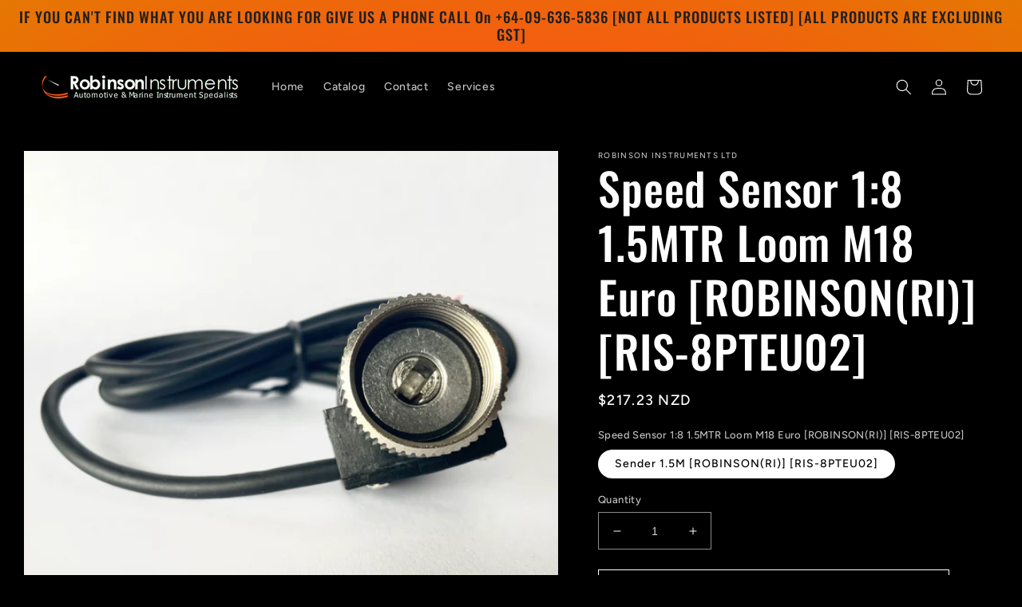

--- FILE ---
content_type: text/html; charset=utf-8
request_url: https://www.robinsoninstruments.co.nz/products/ris-8pteu02
body_size: 21244
content:
<!doctype html>
<html class="no-js" lang="en">
  <head>
    <meta charset="utf-8">
    <meta http-equiv="X-UA-Compatible" content="IE=edge">
    <meta name="viewport" content="width=device-width,initial-scale=1">
    <meta name="theme-color" content="">
    <link rel="canonical" href="https://www.robinsoninstruments.co.nz/products/ris-8pteu02">
    <link rel="preconnect" href="https://cdn.shopify.com" crossorigin><link rel="icon" type="image/png" href="//www.robinsoninstruments.co.nz/cdn/shop/files/RI.Logo.DarkBackground.png?crop=center&height=32&v=1655259133&width=32"><link rel="preconnect" href="https://fonts.shopifycdn.com" crossorigin><title>
      Speed Sensor 1:8 1.5MTR Loom M18 Euro [ROBINSON(RI)] [RIS-8PTEU02]
 &ndash; Robinson Instruments</title>

    

    

<meta property="og:site_name" content="Robinson Instruments">
<meta property="og:url" content="https://www.robinsoninstruments.co.nz/products/ris-8pteu02">
<meta property="og:title" content="Speed Sensor 1:8 1.5MTR Loom M18 Euro [ROBINSON(RI)] [RIS-8PTEU02]">
<meta property="og:type" content="product">
<meta property="og:description" content="Robinson Instruments"><meta property="og:image" content="http://www.robinsoninstruments.co.nz/cdn/shop/products/RIS-8PTEU_7801a953-1caa-4b5b-b286-d6c1cb85f1bb.jpg?v=1659344374">
  <meta property="og:image:secure_url" content="https://www.robinsoninstruments.co.nz/cdn/shop/products/RIS-8PTEU_7801a953-1caa-4b5b-b286-d6c1cb85f1bb.jpg?v=1659344374">
  <meta property="og:image:width" content="3024">
  <meta property="og:image:height" content="3024"><meta property="og:price:amount" content="217.23">
  <meta property="og:price:currency" content="NZD"><meta name="twitter:card" content="summary_large_image">
<meta name="twitter:title" content="Speed Sensor 1:8 1.5MTR Loom M18 Euro [ROBINSON(RI)] [RIS-8PTEU02]">
<meta name="twitter:description" content="Robinson Instruments">


    <script src="//www.robinsoninstruments.co.nz/cdn/shop/t/2/assets/global.js?v=24850326154503943211655862687" defer="defer"></script>
    <script>window.performance && window.performance.mark && window.performance.mark('shopify.content_for_header.start');</script><meta id="shopify-digital-wallet" name="shopify-digital-wallet" content="/64996573396/digital_wallets/dialog">
<link rel="alternate" type="application/json+oembed" href="https://www.robinsoninstruments.co.nz/products/ris-8pteu02.oembed">
<script async="async" src="/checkouts/internal/preloads.js?locale=en-NZ"></script>
<script id="shopify-features" type="application/json">{"accessToken":"4780374a45dc39f6863c579a83900744","betas":["rich-media-storefront-analytics"],"domain":"www.robinsoninstruments.co.nz","predictiveSearch":true,"shopId":64996573396,"locale":"en"}</script>
<script>var Shopify = Shopify || {};
Shopify.shop = "robinson-instruments.myshopify.com";
Shopify.locale = "en";
Shopify.currency = {"active":"NZD","rate":"1.0"};
Shopify.country = "NZ";
Shopify.theme = {"name":"Ride","id":133510660308,"schema_name":"Ride","schema_version":"1.0.0","theme_store_id":1500,"role":"main"};
Shopify.theme.handle = "null";
Shopify.theme.style = {"id":null,"handle":null};
Shopify.cdnHost = "www.robinsoninstruments.co.nz/cdn";
Shopify.routes = Shopify.routes || {};
Shopify.routes.root = "/";</script>
<script type="module">!function(o){(o.Shopify=o.Shopify||{}).modules=!0}(window);</script>
<script>!function(o){function n(){var o=[];function n(){o.push(Array.prototype.slice.apply(arguments))}return n.q=o,n}var t=o.Shopify=o.Shopify||{};t.loadFeatures=n(),t.autoloadFeatures=n()}(window);</script>
<script id="shop-js-analytics" type="application/json">{"pageType":"product"}</script>
<script defer="defer" async type="module" src="//www.robinsoninstruments.co.nz/cdn/shopifycloud/shop-js/modules/v2/client.init-shop-cart-sync_BdyHc3Nr.en.esm.js"></script>
<script defer="defer" async type="module" src="//www.robinsoninstruments.co.nz/cdn/shopifycloud/shop-js/modules/v2/chunk.common_Daul8nwZ.esm.js"></script>
<script type="module">
  await import("//www.robinsoninstruments.co.nz/cdn/shopifycloud/shop-js/modules/v2/client.init-shop-cart-sync_BdyHc3Nr.en.esm.js");
await import("//www.robinsoninstruments.co.nz/cdn/shopifycloud/shop-js/modules/v2/chunk.common_Daul8nwZ.esm.js");

  window.Shopify.SignInWithShop?.initShopCartSync?.({"fedCMEnabled":true,"windoidEnabled":true});

</script>
<script id="__st">var __st={"a":64996573396,"offset":46800,"reqid":"dd2eb692-f3f7-4c43-9c03-8179386e1779-1769019007","pageurl":"www.robinsoninstruments.co.nz\/products\/ris-8pteu02","u":"db8cb2bb2596","p":"product","rtyp":"product","rid":7705774981332};</script>
<script>window.ShopifyPaypalV4VisibilityTracking = true;</script>
<script id="captcha-bootstrap">!function(){'use strict';const t='contact',e='account',n='new_comment',o=[[t,t],['blogs',n],['comments',n],[t,'customer']],c=[[e,'customer_login'],[e,'guest_login'],[e,'recover_customer_password'],[e,'create_customer']],r=t=>t.map((([t,e])=>`form[action*='/${t}']:not([data-nocaptcha='true']) input[name='form_type'][value='${e}']`)).join(','),a=t=>()=>t?[...document.querySelectorAll(t)].map((t=>t.form)):[];function s(){const t=[...o],e=r(t);return a(e)}const i='password',u='form_key',d=['recaptcha-v3-token','g-recaptcha-response','h-captcha-response',i],f=()=>{try{return window.sessionStorage}catch{return}},m='__shopify_v',_=t=>t.elements[u];function p(t,e,n=!1){try{const o=window.sessionStorage,c=JSON.parse(o.getItem(e)),{data:r}=function(t){const{data:e,action:n}=t;return t[m]||n?{data:e,action:n}:{data:t,action:n}}(c);for(const[e,n]of Object.entries(r))t.elements[e]&&(t.elements[e].value=n);n&&o.removeItem(e)}catch(o){console.error('form repopulation failed',{error:o})}}const l='form_type',E='cptcha';function T(t){t.dataset[E]=!0}const w=window,h=w.document,L='Shopify',v='ce_forms',y='captcha';let A=!1;((t,e)=>{const n=(g='f06e6c50-85a8-45c8-87d0-21a2b65856fe',I='https://cdn.shopify.com/shopifycloud/storefront-forms-hcaptcha/ce_storefront_forms_captcha_hcaptcha.v1.5.2.iife.js',D={infoText:'Protected by hCaptcha',privacyText:'Privacy',termsText:'Terms'},(t,e,n)=>{const o=w[L][v],c=o.bindForm;if(c)return c(t,g,e,D).then(n);var r;o.q.push([[t,g,e,D],n]),r=I,A||(h.body.append(Object.assign(h.createElement('script'),{id:'captcha-provider',async:!0,src:r})),A=!0)});var g,I,D;w[L]=w[L]||{},w[L][v]=w[L][v]||{},w[L][v].q=[],w[L][y]=w[L][y]||{},w[L][y].protect=function(t,e){n(t,void 0,e),T(t)},Object.freeze(w[L][y]),function(t,e,n,w,h,L){const[v,y,A,g]=function(t,e,n){const i=e?o:[],u=t?c:[],d=[...i,...u],f=r(d),m=r(i),_=r(d.filter((([t,e])=>n.includes(e))));return[a(f),a(m),a(_),s()]}(w,h,L),I=t=>{const e=t.target;return e instanceof HTMLFormElement?e:e&&e.form},D=t=>v().includes(t);t.addEventListener('submit',(t=>{const e=I(t);if(!e)return;const n=D(e)&&!e.dataset.hcaptchaBound&&!e.dataset.recaptchaBound,o=_(e),c=g().includes(e)&&(!o||!o.value);(n||c)&&t.preventDefault(),c&&!n&&(function(t){try{if(!f())return;!function(t){const e=f();if(!e)return;const n=_(t);if(!n)return;const o=n.value;o&&e.removeItem(o)}(t);const e=Array.from(Array(32),(()=>Math.random().toString(36)[2])).join('');!function(t,e){_(t)||t.append(Object.assign(document.createElement('input'),{type:'hidden',name:u})),t.elements[u].value=e}(t,e),function(t,e){const n=f();if(!n)return;const o=[...t.querySelectorAll(`input[type='${i}']`)].map((({name:t})=>t)),c=[...d,...o],r={};for(const[a,s]of new FormData(t).entries())c.includes(a)||(r[a]=s);n.setItem(e,JSON.stringify({[m]:1,action:t.action,data:r}))}(t,e)}catch(e){console.error('failed to persist form',e)}}(e),e.submit())}));const S=(t,e)=>{t&&!t.dataset[E]&&(n(t,e.some((e=>e===t))),T(t))};for(const o of['focusin','change'])t.addEventListener(o,(t=>{const e=I(t);D(e)&&S(e,y())}));const B=e.get('form_key'),M=e.get(l),P=B&&M;t.addEventListener('DOMContentLoaded',(()=>{const t=y();if(P)for(const e of t)e.elements[l].value===M&&p(e,B);[...new Set([...A(),...v().filter((t=>'true'===t.dataset.shopifyCaptcha))])].forEach((e=>S(e,t)))}))}(h,new URLSearchParams(w.location.search),n,t,e,['guest_login'])})(!0,!0)}();</script>
<script integrity="sha256-4kQ18oKyAcykRKYeNunJcIwy7WH5gtpwJnB7kiuLZ1E=" data-source-attribution="shopify.loadfeatures" defer="defer" src="//www.robinsoninstruments.co.nz/cdn/shopifycloud/storefront/assets/storefront/load_feature-a0a9edcb.js" crossorigin="anonymous"></script>
<script data-source-attribution="shopify.dynamic_checkout.dynamic.init">var Shopify=Shopify||{};Shopify.PaymentButton=Shopify.PaymentButton||{isStorefrontPortableWallets:!0,init:function(){window.Shopify.PaymentButton.init=function(){};var t=document.createElement("script");t.src="https://www.robinsoninstruments.co.nz/cdn/shopifycloud/portable-wallets/latest/portable-wallets.en.js",t.type="module",document.head.appendChild(t)}};
</script>
<script data-source-attribution="shopify.dynamic_checkout.buyer_consent">
  function portableWalletsHideBuyerConsent(e){var t=document.getElementById("shopify-buyer-consent"),n=document.getElementById("shopify-subscription-policy-button");t&&n&&(t.classList.add("hidden"),t.setAttribute("aria-hidden","true"),n.removeEventListener("click",e))}function portableWalletsShowBuyerConsent(e){var t=document.getElementById("shopify-buyer-consent"),n=document.getElementById("shopify-subscription-policy-button");t&&n&&(t.classList.remove("hidden"),t.removeAttribute("aria-hidden"),n.addEventListener("click",e))}window.Shopify?.PaymentButton&&(window.Shopify.PaymentButton.hideBuyerConsent=portableWalletsHideBuyerConsent,window.Shopify.PaymentButton.showBuyerConsent=portableWalletsShowBuyerConsent);
</script>
<script>
  function portableWalletsCleanup(e){e&&e.src&&console.error("Failed to load portable wallets script "+e.src);var t=document.querySelectorAll("shopify-accelerated-checkout .shopify-payment-button__skeleton, shopify-accelerated-checkout-cart .wallet-cart-button__skeleton"),e=document.getElementById("shopify-buyer-consent");for(let e=0;e<t.length;e++)t[e].remove();e&&e.remove()}function portableWalletsNotLoadedAsModule(e){e instanceof ErrorEvent&&"string"==typeof e.message&&e.message.includes("import.meta")&&"string"==typeof e.filename&&e.filename.includes("portable-wallets")&&(window.removeEventListener("error",portableWalletsNotLoadedAsModule),window.Shopify.PaymentButton.failedToLoad=e,"loading"===document.readyState?document.addEventListener("DOMContentLoaded",window.Shopify.PaymentButton.init):window.Shopify.PaymentButton.init())}window.addEventListener("error",portableWalletsNotLoadedAsModule);
</script>

<script type="module" src="https://www.robinsoninstruments.co.nz/cdn/shopifycloud/portable-wallets/latest/portable-wallets.en.js" onError="portableWalletsCleanup(this)" crossorigin="anonymous"></script>
<script nomodule>
  document.addEventListener("DOMContentLoaded", portableWalletsCleanup);
</script>

<link id="shopify-accelerated-checkout-styles" rel="stylesheet" media="screen" href="https://www.robinsoninstruments.co.nz/cdn/shopifycloud/portable-wallets/latest/accelerated-checkout-backwards-compat.css" crossorigin="anonymous">
<style id="shopify-accelerated-checkout-cart">
        #shopify-buyer-consent {
  margin-top: 1em;
  display: inline-block;
  width: 100%;
}

#shopify-buyer-consent.hidden {
  display: none;
}

#shopify-subscription-policy-button {
  background: none;
  border: none;
  padding: 0;
  text-decoration: underline;
  font-size: inherit;
  cursor: pointer;
}

#shopify-subscription-policy-button::before {
  box-shadow: none;
}

      </style>
<script id="sections-script" data-sections="product-recommendations,header,footer" defer="defer" src="//www.robinsoninstruments.co.nz/cdn/shop/t/2/compiled_assets/scripts.js?v=553"></script>
<script>window.performance && window.performance.mark && window.performance.mark('shopify.content_for_header.end');</script>


    <style data-shopify>
      @font-face {
  font-family: Figtree;
  font-weight: 500;
  font-style: normal;
  font-display: swap;
  src: url("//www.robinsoninstruments.co.nz/cdn/fonts/figtree/figtree_n5.3b6b7df38aa5986536945796e1f947445832047c.woff2") format("woff2"),
       url("//www.robinsoninstruments.co.nz/cdn/fonts/figtree/figtree_n5.f26bf6dcae278b0ed902605f6605fa3338e81dab.woff") format("woff");
}

      @font-face {
  font-family: Figtree;
  font-weight: 700;
  font-style: normal;
  font-display: swap;
  src: url("//www.robinsoninstruments.co.nz/cdn/fonts/figtree/figtree_n7.2fd9bfe01586148e644724096c9d75e8c7a90e55.woff2") format("woff2"),
       url("//www.robinsoninstruments.co.nz/cdn/fonts/figtree/figtree_n7.ea05de92d862f9594794ab281c4c3a67501ef5fc.woff") format("woff");
}

      @font-face {
  font-family: Figtree;
  font-weight: 500;
  font-style: italic;
  font-display: swap;
  src: url("//www.robinsoninstruments.co.nz/cdn/fonts/figtree/figtree_i5.969396f679a62854cf82dbf67acc5721e41351f0.woff2") format("woff2"),
       url("//www.robinsoninstruments.co.nz/cdn/fonts/figtree/figtree_i5.93bc1cad6c73ca9815f9777c49176dfc9d2890dd.woff") format("woff");
}

      @font-face {
  font-family: Figtree;
  font-weight: 700;
  font-style: italic;
  font-display: swap;
  src: url("//www.robinsoninstruments.co.nz/cdn/fonts/figtree/figtree_i7.06add7096a6f2ab742e09ec7e498115904eda1fe.woff2") format("woff2"),
       url("//www.robinsoninstruments.co.nz/cdn/fonts/figtree/figtree_i7.ee584b5fcaccdbb5518c0228158941f8df81b101.woff") format("woff");
}

      @font-face {
  font-family: Oswald;
  font-weight: 500;
  font-style: normal;
  font-display: swap;
  src: url("//www.robinsoninstruments.co.nz/cdn/fonts/oswald/oswald_n5.8ad4910bfdb43e150746ef7aa67f3553e3abe8e2.woff2") format("woff2"),
       url("//www.robinsoninstruments.co.nz/cdn/fonts/oswald/oswald_n5.93ee52108163c48c91111cf33b0a57021467b66e.woff") format("woff");
}


      :root {
        --font-body-family: Figtree, sans-serif;
        --font-body-style: normal;
        --font-body-weight: 500;
        --font-body-weight-bold: 800;

        --font-heading-family: Oswald, sans-serif;
        --font-heading-style: normal;
        --font-heading-weight: 500;

        --font-body-scale: 1.0;
        --font-heading-scale: 1.4;

        --color-base-text: 255, 255, 255;
        --color-shadow: 255, 255, 255;
        --color-base-background-1: 0, 0, 0;
        --color-base-background-2: 31, 31, 33;
        --color-base-solid-button-labels: 31, 31, 33;
        --color-base-outline-button-labels: 255, 255, 255;
        --color-base-accent-1: 246, 89, 18;
        --color-base-accent-2: 246, 89, 18;
        --payment-terms-background-color: #000000;

        --gradient-base-background-1: #000000;
        --gradient-base-background-2: #1f1f21;
        --gradient-base-accent-1: radial-gradient(rgba(246, 89, 18, 1) 51%, rgba(252, 131, 2, 0.91) 100%);
        --gradient-base-accent-2: #f65912;

        --media-padding: px;
        --media-border-opacity: 0.1;
        --media-border-width: 0px;
        --media-radius: 0px;
        --media-shadow-opacity: 0.0;
        --media-shadow-horizontal-offset: 0px;
        --media-shadow-vertical-offset: 4px;
        --media-shadow-blur-radius: 5px;

        --page-width: 160rem;
        --page-width-margin: 0rem;

        --card-image-padding: 0.0rem;
        --card-corner-radius: 0.0rem;
        --card-text-alignment: left;
        --card-border-width: 0.0rem;
        --card-border-opacity: 0.1;
        --card-shadow-opacity: 0.0;
        --card-shadow-horizontal-offset: 0.0rem;
        --card-shadow-vertical-offset: 0.4rem;
        --card-shadow-blur-radius: 0.5rem;

        --badge-corner-radius: 4.0rem;

        --popup-border-width: 1px;
        --popup-border-opacity: 0.1;
        --popup-corner-radius: 0px;
        --popup-shadow-opacity: 0.0;
        --popup-shadow-horizontal-offset: 0px;
        --popup-shadow-vertical-offset: 4px;
        --popup-shadow-blur-radius: 5px;

        --drawer-border-width: 1px;
        --drawer-border-opacity: 0.1;
        --drawer-shadow-opacity: 0.0;
        --drawer-shadow-horizontal-offset: 0px;
        --drawer-shadow-vertical-offset: 4px;
        --drawer-shadow-blur-radius: 5px;

        --spacing-sections-desktop: 52px;
        --spacing-sections-mobile: 36px;

        --grid-desktop-vertical-spacing: 40px;
        --grid-desktop-horizontal-spacing: 40px;
        --grid-mobile-vertical-spacing: 20px;
        --grid-mobile-horizontal-spacing: 20px;

        --text-boxes-border-opacity: 0.1;
        --text-boxes-border-width: 0px;
        --text-boxes-radius: 0px;
        --text-boxes-shadow-opacity: 0.0;
        --text-boxes-shadow-horizontal-offset: 0px;
        --text-boxes-shadow-vertical-offset: 4px;
        --text-boxes-shadow-blur-radius: 5px;

        --buttons-radius: 0px;
        --buttons-radius-outset: 0px;
        --buttons-border-width: 1px;
        --buttons-border-opacity: 1.0;
        --buttons-shadow-opacity: 0.0;
        --buttons-shadow-horizontal-offset: 0px;
        --buttons-shadow-vertical-offset: 4px;
        --buttons-shadow-blur-radius: 5px;
        --buttons-border-offset: 0px;

        --inputs-radius: 0px;
        --inputs-border-width: 1px;
        --inputs-border-opacity: 0.55;
        --inputs-shadow-opacity: 0.0;
        --inputs-shadow-horizontal-offset: 0px;
        --inputs-margin-offset: 0px;
        --inputs-shadow-vertical-offset: 4px;
        --inputs-shadow-blur-radius: 5px;
        --inputs-radius-outset: 0px;

        --variant-pills-radius: 40px;
        --variant-pills-border-width: 1px;
        --variant-pills-border-opacity: 0.55;
        --variant-pills-shadow-opacity: 0.0;
        --variant-pills-shadow-horizontal-offset: 0px;
        --variant-pills-shadow-vertical-offset: 4px;
        --variant-pills-shadow-blur-radius: 5px;
      }

      *,
      *::before,
      *::after {
        box-sizing: inherit;
      }

      html {
        box-sizing: border-box;
        font-size: calc(var(--font-body-scale) * 62.5%);
        height: 100%;
      }

      body {
        display: grid;
        grid-template-rows: auto auto 1fr auto;
        grid-template-columns: 100%;
        min-height: 100%;
        margin: 0;
        font-size: 1.5rem;
        letter-spacing: 0.06rem;
        line-height: calc(1 + 0.8 / var(--font-body-scale));
        font-family: var(--font-body-family);
        font-style: var(--font-body-style);
        font-weight: var(--font-body-weight);
      }

      @media screen and (min-width: 750px) {
        body {
          font-size: 1.6rem;
        }
      }
    </style>

    <link href="//www.robinsoninstruments.co.nz/cdn/shop/t/2/assets/base.css?v=89616119340766628001659925634" rel="stylesheet" type="text/css" media="all" />
<link rel="preload" as="font" href="//www.robinsoninstruments.co.nz/cdn/fonts/figtree/figtree_n5.3b6b7df38aa5986536945796e1f947445832047c.woff2" type="font/woff2" crossorigin><link rel="preload" as="font" href="//www.robinsoninstruments.co.nz/cdn/fonts/oswald/oswald_n5.8ad4910bfdb43e150746ef7aa67f3553e3abe8e2.woff2" type="font/woff2" crossorigin><link rel="stylesheet" href="//www.robinsoninstruments.co.nz/cdn/shop/t/2/assets/component-predictive-search.css?v=165644661289088488651655862683" media="print" onload="this.media='all'"><script>document.documentElement.className = document.documentElement.className.replace('no-js', 'js');
    if (Shopify.designMode) {
      document.documentElement.classList.add('shopify-design-mode');
    }
    </script>
  <link href="https://monorail-edge.shopifysvc.com" rel="dns-prefetch">
<script>(function(){if ("sendBeacon" in navigator && "performance" in window) {try {var session_token_from_headers = performance.getEntriesByType('navigation')[0].serverTiming.find(x => x.name == '_s').description;} catch {var session_token_from_headers = undefined;}var session_cookie_matches = document.cookie.match(/_shopify_s=([^;]*)/);var session_token_from_cookie = session_cookie_matches && session_cookie_matches.length === 2 ? session_cookie_matches[1] : "";var session_token = session_token_from_headers || session_token_from_cookie || "";function handle_abandonment_event(e) {var entries = performance.getEntries().filter(function(entry) {return /monorail-edge.shopifysvc.com/.test(entry.name);});if (!window.abandonment_tracked && entries.length === 0) {window.abandonment_tracked = true;var currentMs = Date.now();var navigation_start = performance.timing.navigationStart;var payload = {shop_id: 64996573396,url: window.location.href,navigation_start,duration: currentMs - navigation_start,session_token,page_type: "product"};window.navigator.sendBeacon("https://monorail-edge.shopifysvc.com/v1/produce", JSON.stringify({schema_id: "online_store_buyer_site_abandonment/1.1",payload: payload,metadata: {event_created_at_ms: currentMs,event_sent_at_ms: currentMs}}));}}window.addEventListener('pagehide', handle_abandonment_event);}}());</script>
<script id="web-pixels-manager-setup">(function e(e,d,r,n,o){if(void 0===o&&(o={}),!Boolean(null===(a=null===(i=window.Shopify)||void 0===i?void 0:i.analytics)||void 0===a?void 0:a.replayQueue)){var i,a;window.Shopify=window.Shopify||{};var t=window.Shopify;t.analytics=t.analytics||{};var s=t.analytics;s.replayQueue=[],s.publish=function(e,d,r){return s.replayQueue.push([e,d,r]),!0};try{self.performance.mark("wpm:start")}catch(e){}var l=function(){var e={modern:/Edge?\/(1{2}[4-9]|1[2-9]\d|[2-9]\d{2}|\d{4,})\.\d+(\.\d+|)|Firefox\/(1{2}[4-9]|1[2-9]\d|[2-9]\d{2}|\d{4,})\.\d+(\.\d+|)|Chrom(ium|e)\/(9{2}|\d{3,})\.\d+(\.\d+|)|(Maci|X1{2}).+ Version\/(15\.\d+|(1[6-9]|[2-9]\d|\d{3,})\.\d+)([,.]\d+|)( \(\w+\)|)( Mobile\/\w+|) Safari\/|Chrome.+OPR\/(9{2}|\d{3,})\.\d+\.\d+|(CPU[ +]OS|iPhone[ +]OS|CPU[ +]iPhone|CPU IPhone OS|CPU iPad OS)[ +]+(15[._]\d+|(1[6-9]|[2-9]\d|\d{3,})[._]\d+)([._]\d+|)|Android:?[ /-](13[3-9]|1[4-9]\d|[2-9]\d{2}|\d{4,})(\.\d+|)(\.\d+|)|Android.+Firefox\/(13[5-9]|1[4-9]\d|[2-9]\d{2}|\d{4,})\.\d+(\.\d+|)|Android.+Chrom(ium|e)\/(13[3-9]|1[4-9]\d|[2-9]\d{2}|\d{4,})\.\d+(\.\d+|)|SamsungBrowser\/([2-9]\d|\d{3,})\.\d+/,legacy:/Edge?\/(1[6-9]|[2-9]\d|\d{3,})\.\d+(\.\d+|)|Firefox\/(5[4-9]|[6-9]\d|\d{3,})\.\d+(\.\d+|)|Chrom(ium|e)\/(5[1-9]|[6-9]\d|\d{3,})\.\d+(\.\d+|)([\d.]+$|.*Safari\/(?![\d.]+ Edge\/[\d.]+$))|(Maci|X1{2}).+ Version\/(10\.\d+|(1[1-9]|[2-9]\d|\d{3,})\.\d+)([,.]\d+|)( \(\w+\)|)( Mobile\/\w+|) Safari\/|Chrome.+OPR\/(3[89]|[4-9]\d|\d{3,})\.\d+\.\d+|(CPU[ +]OS|iPhone[ +]OS|CPU[ +]iPhone|CPU IPhone OS|CPU iPad OS)[ +]+(10[._]\d+|(1[1-9]|[2-9]\d|\d{3,})[._]\d+)([._]\d+|)|Android:?[ /-](13[3-9]|1[4-9]\d|[2-9]\d{2}|\d{4,})(\.\d+|)(\.\d+|)|Mobile Safari.+OPR\/([89]\d|\d{3,})\.\d+\.\d+|Android.+Firefox\/(13[5-9]|1[4-9]\d|[2-9]\d{2}|\d{4,})\.\d+(\.\d+|)|Android.+Chrom(ium|e)\/(13[3-9]|1[4-9]\d|[2-9]\d{2}|\d{4,})\.\d+(\.\d+|)|Android.+(UC? ?Browser|UCWEB|U3)[ /]?(15\.([5-9]|\d{2,})|(1[6-9]|[2-9]\d|\d{3,})\.\d+)\.\d+|SamsungBrowser\/(5\.\d+|([6-9]|\d{2,})\.\d+)|Android.+MQ{2}Browser\/(14(\.(9|\d{2,})|)|(1[5-9]|[2-9]\d|\d{3,})(\.\d+|))(\.\d+|)|K[Aa][Ii]OS\/(3\.\d+|([4-9]|\d{2,})\.\d+)(\.\d+|)/},d=e.modern,r=e.legacy,n=navigator.userAgent;return n.match(d)?"modern":n.match(r)?"legacy":"unknown"}(),u="modern"===l?"modern":"legacy",c=(null!=n?n:{modern:"",legacy:""})[u],f=function(e){return[e.baseUrl,"/wpm","/b",e.hashVersion,"modern"===e.buildTarget?"m":"l",".js"].join("")}({baseUrl:d,hashVersion:r,buildTarget:u}),m=function(e){var d=e.version,r=e.bundleTarget,n=e.surface,o=e.pageUrl,i=e.monorailEndpoint;return{emit:function(e){var a=e.status,t=e.errorMsg,s=(new Date).getTime(),l=JSON.stringify({metadata:{event_sent_at_ms:s},events:[{schema_id:"web_pixels_manager_load/3.1",payload:{version:d,bundle_target:r,page_url:o,status:a,surface:n,error_msg:t},metadata:{event_created_at_ms:s}}]});if(!i)return console&&console.warn&&console.warn("[Web Pixels Manager] No Monorail endpoint provided, skipping logging."),!1;try{return self.navigator.sendBeacon.bind(self.navigator)(i,l)}catch(e){}var u=new XMLHttpRequest;try{return u.open("POST",i,!0),u.setRequestHeader("Content-Type","text/plain"),u.send(l),!0}catch(e){return console&&console.warn&&console.warn("[Web Pixels Manager] Got an unhandled error while logging to Monorail."),!1}}}}({version:r,bundleTarget:l,surface:e.surface,pageUrl:self.location.href,monorailEndpoint:e.monorailEndpoint});try{o.browserTarget=l,function(e){var d=e.src,r=e.async,n=void 0===r||r,o=e.onload,i=e.onerror,a=e.sri,t=e.scriptDataAttributes,s=void 0===t?{}:t,l=document.createElement("script"),u=document.querySelector("head"),c=document.querySelector("body");if(l.async=n,l.src=d,a&&(l.integrity=a,l.crossOrigin="anonymous"),s)for(var f in s)if(Object.prototype.hasOwnProperty.call(s,f))try{l.dataset[f]=s[f]}catch(e){}if(o&&l.addEventListener("load",o),i&&l.addEventListener("error",i),u)u.appendChild(l);else{if(!c)throw new Error("Did not find a head or body element to append the script");c.appendChild(l)}}({src:f,async:!0,onload:function(){if(!function(){var e,d;return Boolean(null===(d=null===(e=window.Shopify)||void 0===e?void 0:e.analytics)||void 0===d?void 0:d.initialized)}()){var d=window.webPixelsManager.init(e)||void 0;if(d){var r=window.Shopify.analytics;r.replayQueue.forEach((function(e){var r=e[0],n=e[1],o=e[2];d.publishCustomEvent(r,n,o)})),r.replayQueue=[],r.publish=d.publishCustomEvent,r.visitor=d.visitor,r.initialized=!0}}},onerror:function(){return m.emit({status:"failed",errorMsg:"".concat(f," has failed to load")})},sri:function(e){var d=/^sha384-[A-Za-z0-9+/=]+$/;return"string"==typeof e&&d.test(e)}(c)?c:"",scriptDataAttributes:o}),m.emit({status:"loading"})}catch(e){m.emit({status:"failed",errorMsg:(null==e?void 0:e.message)||"Unknown error"})}}})({shopId: 64996573396,storefrontBaseUrl: "https://www.robinsoninstruments.co.nz",extensionsBaseUrl: "https://extensions.shopifycdn.com/cdn/shopifycloud/web-pixels-manager",monorailEndpoint: "https://monorail-edge.shopifysvc.com/unstable/produce_batch",surface: "storefront-renderer",enabledBetaFlags: ["2dca8a86"],webPixelsConfigList: [{"id":"shopify-app-pixel","configuration":"{}","eventPayloadVersion":"v1","runtimeContext":"STRICT","scriptVersion":"0450","apiClientId":"shopify-pixel","type":"APP","privacyPurposes":["ANALYTICS","MARKETING"]},{"id":"shopify-custom-pixel","eventPayloadVersion":"v1","runtimeContext":"LAX","scriptVersion":"0450","apiClientId":"shopify-pixel","type":"CUSTOM","privacyPurposes":["ANALYTICS","MARKETING"]}],isMerchantRequest: false,initData: {"shop":{"name":"Robinson Instruments","paymentSettings":{"currencyCode":"NZD"},"myshopifyDomain":"robinson-instruments.myshopify.com","countryCode":"NZ","storefrontUrl":"https:\/\/www.robinsoninstruments.co.nz"},"customer":null,"cart":null,"checkout":null,"productVariants":[{"price":{"amount":217.23,"currencyCode":"NZD"},"product":{"title":"Speed Sensor 1:8 1.5MTR Loom M18 Euro  [ROBINSON(RI)] [RIS-8PTEU02]","vendor":"Robinson Instruments Ltd","id":"7705774981332","untranslatedTitle":"Speed Sensor 1:8 1.5MTR Loom M18 Euro  [ROBINSON(RI)] [RIS-8PTEU02]","url":"\/products\/ris-8pteu02","type":"Motor Vehicle Sensors \u0026 Gauges"},"id":"43667173736660","image":{"src":"\/\/www.robinsoninstruments.co.nz\/cdn\/shop\/products\/RIS-8PTEU_7801a953-1caa-4b5b-b286-d6c1cb85f1bb.jpg?v=1659344374"},"sku":"RIS-8PTEU02","title":"Sender 1.5M  [ROBINSON(RI)] [RIS-8PTEU02]","untranslatedTitle":"Sender 1.5M  [ROBINSON(RI)] [RIS-8PTEU02]"}],"purchasingCompany":null},},"https://www.robinsoninstruments.co.nz/cdn","fcfee988w5aeb613cpc8e4bc33m6693e112",{"modern":"","legacy":""},{"shopId":"64996573396","storefrontBaseUrl":"https:\/\/www.robinsoninstruments.co.nz","extensionBaseUrl":"https:\/\/extensions.shopifycdn.com\/cdn\/shopifycloud\/web-pixels-manager","surface":"storefront-renderer","enabledBetaFlags":"[\"2dca8a86\"]","isMerchantRequest":"false","hashVersion":"fcfee988w5aeb613cpc8e4bc33m6693e112","publish":"custom","events":"[[\"page_viewed\",{}],[\"product_viewed\",{\"productVariant\":{\"price\":{\"amount\":217.23,\"currencyCode\":\"NZD\"},\"product\":{\"title\":\"Speed Sensor 1:8 1.5MTR Loom M18 Euro  [ROBINSON(RI)] [RIS-8PTEU02]\",\"vendor\":\"Robinson Instruments Ltd\",\"id\":\"7705774981332\",\"untranslatedTitle\":\"Speed Sensor 1:8 1.5MTR Loom M18 Euro  [ROBINSON(RI)] [RIS-8PTEU02]\",\"url\":\"\/products\/ris-8pteu02\",\"type\":\"Motor Vehicle Sensors \u0026 Gauges\"},\"id\":\"43667173736660\",\"image\":{\"src\":\"\/\/www.robinsoninstruments.co.nz\/cdn\/shop\/products\/RIS-8PTEU_7801a953-1caa-4b5b-b286-d6c1cb85f1bb.jpg?v=1659344374\"},\"sku\":\"RIS-8PTEU02\",\"title\":\"Sender 1.5M  [ROBINSON(RI)] [RIS-8PTEU02]\",\"untranslatedTitle\":\"Sender 1.5M  [ROBINSON(RI)] [RIS-8PTEU02]\"}}]]"});</script><script>
  window.ShopifyAnalytics = window.ShopifyAnalytics || {};
  window.ShopifyAnalytics.meta = window.ShopifyAnalytics.meta || {};
  window.ShopifyAnalytics.meta.currency = 'NZD';
  var meta = {"product":{"id":7705774981332,"gid":"gid:\/\/shopify\/Product\/7705774981332","vendor":"Robinson Instruments Ltd","type":"Motor Vehicle Sensors \u0026 Gauges","handle":"ris-8pteu02","variants":[{"id":43667173736660,"price":21723,"name":"Speed Sensor 1:8 1.5MTR Loom M18 Euro  [ROBINSON(RI)] [RIS-8PTEU02] - Sender 1.5M  [ROBINSON(RI)] [RIS-8PTEU02]","public_title":"Sender 1.5M  [ROBINSON(RI)] [RIS-8PTEU02]","sku":"RIS-8PTEU02"}],"remote":false},"page":{"pageType":"product","resourceType":"product","resourceId":7705774981332,"requestId":"dd2eb692-f3f7-4c43-9c03-8179386e1779-1769019007"}};
  for (var attr in meta) {
    window.ShopifyAnalytics.meta[attr] = meta[attr];
  }
</script>
<script class="analytics">
  (function () {
    var customDocumentWrite = function(content) {
      var jquery = null;

      if (window.jQuery) {
        jquery = window.jQuery;
      } else if (window.Checkout && window.Checkout.$) {
        jquery = window.Checkout.$;
      }

      if (jquery) {
        jquery('body').append(content);
      }
    };

    var hasLoggedConversion = function(token) {
      if (token) {
        return document.cookie.indexOf('loggedConversion=' + token) !== -1;
      }
      return false;
    }

    var setCookieIfConversion = function(token) {
      if (token) {
        var twoMonthsFromNow = new Date(Date.now());
        twoMonthsFromNow.setMonth(twoMonthsFromNow.getMonth() + 2);

        document.cookie = 'loggedConversion=' + token + '; expires=' + twoMonthsFromNow;
      }
    }

    var trekkie = window.ShopifyAnalytics.lib = window.trekkie = window.trekkie || [];
    if (trekkie.integrations) {
      return;
    }
    trekkie.methods = [
      'identify',
      'page',
      'ready',
      'track',
      'trackForm',
      'trackLink'
    ];
    trekkie.factory = function(method) {
      return function() {
        var args = Array.prototype.slice.call(arguments);
        args.unshift(method);
        trekkie.push(args);
        return trekkie;
      };
    };
    for (var i = 0; i < trekkie.methods.length; i++) {
      var key = trekkie.methods[i];
      trekkie[key] = trekkie.factory(key);
    }
    trekkie.load = function(config) {
      trekkie.config = config || {};
      trekkie.config.initialDocumentCookie = document.cookie;
      var first = document.getElementsByTagName('script')[0];
      var script = document.createElement('script');
      script.type = 'text/javascript';
      script.onerror = function(e) {
        var scriptFallback = document.createElement('script');
        scriptFallback.type = 'text/javascript';
        scriptFallback.onerror = function(error) {
                var Monorail = {
      produce: function produce(monorailDomain, schemaId, payload) {
        var currentMs = new Date().getTime();
        var event = {
          schema_id: schemaId,
          payload: payload,
          metadata: {
            event_created_at_ms: currentMs,
            event_sent_at_ms: currentMs
          }
        };
        return Monorail.sendRequest("https://" + monorailDomain + "/v1/produce", JSON.stringify(event));
      },
      sendRequest: function sendRequest(endpointUrl, payload) {
        // Try the sendBeacon API
        if (window && window.navigator && typeof window.navigator.sendBeacon === 'function' && typeof window.Blob === 'function' && !Monorail.isIos12()) {
          var blobData = new window.Blob([payload], {
            type: 'text/plain'
          });

          if (window.navigator.sendBeacon(endpointUrl, blobData)) {
            return true;
          } // sendBeacon was not successful

        } // XHR beacon

        var xhr = new XMLHttpRequest();

        try {
          xhr.open('POST', endpointUrl);
          xhr.setRequestHeader('Content-Type', 'text/plain');
          xhr.send(payload);
        } catch (e) {
          console.log(e);
        }

        return false;
      },
      isIos12: function isIos12() {
        return window.navigator.userAgent.lastIndexOf('iPhone; CPU iPhone OS 12_') !== -1 || window.navigator.userAgent.lastIndexOf('iPad; CPU OS 12_') !== -1;
      }
    };
    Monorail.produce('monorail-edge.shopifysvc.com',
      'trekkie_storefront_load_errors/1.1',
      {shop_id: 64996573396,
      theme_id: 133510660308,
      app_name: "storefront",
      context_url: window.location.href,
      source_url: "//www.robinsoninstruments.co.nz/cdn/s/trekkie.storefront.cd680fe47e6c39ca5d5df5f0a32d569bc48c0f27.min.js"});

        };
        scriptFallback.async = true;
        scriptFallback.src = '//www.robinsoninstruments.co.nz/cdn/s/trekkie.storefront.cd680fe47e6c39ca5d5df5f0a32d569bc48c0f27.min.js';
        first.parentNode.insertBefore(scriptFallback, first);
      };
      script.async = true;
      script.src = '//www.robinsoninstruments.co.nz/cdn/s/trekkie.storefront.cd680fe47e6c39ca5d5df5f0a32d569bc48c0f27.min.js';
      first.parentNode.insertBefore(script, first);
    };
    trekkie.load(
      {"Trekkie":{"appName":"storefront","development":false,"defaultAttributes":{"shopId":64996573396,"isMerchantRequest":null,"themeId":133510660308,"themeCityHash":"10760237381605134762","contentLanguage":"en","currency":"NZD","eventMetadataId":"d049d7ea-af5c-4ee1-a3fe-6389e23e0028"},"isServerSideCookieWritingEnabled":true,"monorailRegion":"shop_domain","enabledBetaFlags":["65f19447"]},"Session Attribution":{},"S2S":{"facebookCapiEnabled":false,"source":"trekkie-storefront-renderer","apiClientId":580111}}
    );

    var loaded = false;
    trekkie.ready(function() {
      if (loaded) return;
      loaded = true;

      window.ShopifyAnalytics.lib = window.trekkie;

      var originalDocumentWrite = document.write;
      document.write = customDocumentWrite;
      try { window.ShopifyAnalytics.merchantGoogleAnalytics.call(this); } catch(error) {};
      document.write = originalDocumentWrite;

      window.ShopifyAnalytics.lib.page(null,{"pageType":"product","resourceType":"product","resourceId":7705774981332,"requestId":"dd2eb692-f3f7-4c43-9c03-8179386e1779-1769019007","shopifyEmitted":true});

      var match = window.location.pathname.match(/checkouts\/(.+)\/(thank_you|post_purchase)/)
      var token = match? match[1]: undefined;
      if (!hasLoggedConversion(token)) {
        setCookieIfConversion(token);
        window.ShopifyAnalytics.lib.track("Viewed Product",{"currency":"NZD","variantId":43667173736660,"productId":7705774981332,"productGid":"gid:\/\/shopify\/Product\/7705774981332","name":"Speed Sensor 1:8 1.5MTR Loom M18 Euro  [ROBINSON(RI)] [RIS-8PTEU02] - Sender 1.5M  [ROBINSON(RI)] [RIS-8PTEU02]","price":"217.23","sku":"RIS-8PTEU02","brand":"Robinson Instruments Ltd","variant":"Sender 1.5M  [ROBINSON(RI)] [RIS-8PTEU02]","category":"Motor Vehicle Sensors \u0026 Gauges","nonInteraction":true,"remote":false},undefined,undefined,{"shopifyEmitted":true});
      window.ShopifyAnalytics.lib.track("monorail:\/\/trekkie_storefront_viewed_product\/1.1",{"currency":"NZD","variantId":43667173736660,"productId":7705774981332,"productGid":"gid:\/\/shopify\/Product\/7705774981332","name":"Speed Sensor 1:8 1.5MTR Loom M18 Euro  [ROBINSON(RI)] [RIS-8PTEU02] - Sender 1.5M  [ROBINSON(RI)] [RIS-8PTEU02]","price":"217.23","sku":"RIS-8PTEU02","brand":"Robinson Instruments Ltd","variant":"Sender 1.5M  [ROBINSON(RI)] [RIS-8PTEU02]","category":"Motor Vehicle Sensors \u0026 Gauges","nonInteraction":true,"remote":false,"referer":"https:\/\/www.robinsoninstruments.co.nz\/products\/ris-8pteu02"});
      }
    });


        var eventsListenerScript = document.createElement('script');
        eventsListenerScript.async = true;
        eventsListenerScript.src = "//www.robinsoninstruments.co.nz/cdn/shopifycloud/storefront/assets/shop_events_listener-3da45d37.js";
        document.getElementsByTagName('head')[0].appendChild(eventsListenerScript);

})();</script>
<script
  defer
  src="https://www.robinsoninstruments.co.nz/cdn/shopifycloud/perf-kit/shopify-perf-kit-3.0.4.min.js"
  data-application="storefront-renderer"
  data-shop-id="64996573396"
  data-render-region="gcp-us-central1"
  data-page-type="product"
  data-theme-instance-id="133510660308"
  data-theme-name="Ride"
  data-theme-version="1.0.0"
  data-monorail-region="shop_domain"
  data-resource-timing-sampling-rate="10"
  data-shs="true"
  data-shs-beacon="true"
  data-shs-export-with-fetch="true"
  data-shs-logs-sample-rate="1"
  data-shs-beacon-endpoint="https://www.robinsoninstruments.co.nz/api/collect"
></script>
</head>

  <body class="gradient">
    <a class="skip-to-content-link button visually-hidden" href="#MainContent">
      Skip to content
    </a>

    <div id="shopify-section-announcement-bar" class="shopify-section"><div class="announcement-bar color-accent-1 gradient" role="region" aria-label="Announcement" ><p class="announcement-bar__message h5">
                IF YOU CAN&#39;T FIND WHAT YOU ARE LOOKING FOR GIVE US A PHONE CALL On +64-09-636-5836 [NOT ALL PRODUCTS LISTED]                [ALL PRODUCTS ARE EXCLUDING GST]
</p></div><div class="announcement-bar color-accent-2 gradient" role="region" aria-label="Announcement" ></div><div class="announcement-bar color-inverse gradient" role="region" aria-label="Announcement" ></div>
</div>
    <div id="shopify-section-header" class="shopify-section section-header"><link rel="stylesheet" href="//www.robinsoninstruments.co.nz/cdn/shop/t/2/assets/component-list-menu.css?v=151968516119678728991655862691" media="print" onload="this.media='all'">
<link rel="stylesheet" href="//www.robinsoninstruments.co.nz/cdn/shop/t/2/assets/component-search.css?v=96455689198851321781655862676" media="print" onload="this.media='all'">
<link rel="stylesheet" href="//www.robinsoninstruments.co.nz/cdn/shop/t/2/assets/component-menu-drawer.css?v=182311192829367774911655862679" media="print" onload="this.media='all'">
<link rel="stylesheet" href="//www.robinsoninstruments.co.nz/cdn/shop/t/2/assets/component-cart-notification.css?v=119852831333870967341655862673" media="print" onload="this.media='all'">
<link rel="stylesheet" href="//www.robinsoninstruments.co.nz/cdn/shop/t/2/assets/component-cart-items.css?v=23917223812499722491655862705" media="print" onload="this.media='all'"><link rel="stylesheet" href="//www.robinsoninstruments.co.nz/cdn/shop/t/2/assets/component-price.css?v=112673864592427438181655862679" media="print" onload="this.media='all'">
  <link rel="stylesheet" href="//www.robinsoninstruments.co.nz/cdn/shop/t/2/assets/component-loading-overlay.css?v=167310470843593579841655862708" media="print" onload="this.media='all'"><noscript><link href="//www.robinsoninstruments.co.nz/cdn/shop/t/2/assets/component-list-menu.css?v=151968516119678728991655862691" rel="stylesheet" type="text/css" media="all" /></noscript>
<noscript><link href="//www.robinsoninstruments.co.nz/cdn/shop/t/2/assets/component-search.css?v=96455689198851321781655862676" rel="stylesheet" type="text/css" media="all" /></noscript>
<noscript><link href="//www.robinsoninstruments.co.nz/cdn/shop/t/2/assets/component-menu-drawer.css?v=182311192829367774911655862679" rel="stylesheet" type="text/css" media="all" /></noscript>
<noscript><link href="//www.robinsoninstruments.co.nz/cdn/shop/t/2/assets/component-cart-notification.css?v=119852831333870967341655862673" rel="stylesheet" type="text/css" media="all" /></noscript>
<noscript><link href="//www.robinsoninstruments.co.nz/cdn/shop/t/2/assets/component-cart-items.css?v=23917223812499722491655862705" rel="stylesheet" type="text/css" media="all" /></noscript>

<style>
  header-drawer {
    justify-self: start;
    margin-left: -1.2rem;
  }

  @media screen and (min-width: 990px) {
    header-drawer {
      display: none;
    }
  }

  .menu-drawer-container {
    display: flex;
  }

  .list-menu {
    list-style: none;
    padding: 0;
    margin: 0;
  }

  .list-menu--inline {
    display: inline-flex;
    flex-wrap: wrap;
  }

  summary.list-menu__item {
    padding-right: 2.7rem;
  }

  .list-menu__item {
    display: flex;
    align-items: center;
    line-height: calc(1 + 0.3 / var(--font-body-scale));
  }

  .list-menu__item--link {
    text-decoration: none;
    padding-bottom: 1rem;
    padding-top: 1rem;
    line-height: calc(1 + 0.8 / var(--font-body-scale));
  }

  @media screen and (min-width: 750px) {
    .list-menu__item--link {
      padding-bottom: 0.5rem;
      padding-top: 0.5rem;
    }
  }
</style><style data-shopify>.section-header {
    margin-bottom: 0px;
  }

  @media screen and (min-width: 750px) {
    .section-header {
      margin-bottom: 0px;
    }
  }</style><script src="//www.robinsoninstruments.co.nz/cdn/shop/t/2/assets/details-disclosure.js?v=153497636716254413831655862700" defer="defer"></script>
<script src="//www.robinsoninstruments.co.nz/cdn/shop/t/2/assets/details-modal.js?v=4511761896672669691655862699" defer="defer"></script>
<script src="//www.robinsoninstruments.co.nz/cdn/shop/t/2/assets/cart-notification.js?v=146771965050272264641655862678" defer="defer"></script>

<svg xmlns="http://www.w3.org/2000/svg" class="hidden">
  <symbol id="icon-search" viewbox="0 0 18 19" fill="none">
    <path fill-rule="evenodd" clip-rule="evenodd" d="M11.03 11.68A5.784 5.784 0 112.85 3.5a5.784 5.784 0 018.18 8.18zm.26 1.12a6.78 6.78 0 11.72-.7l5.4 5.4a.5.5 0 11-.71.7l-5.41-5.4z" fill="currentColor"/>
  </symbol>

  <symbol id="icon-close" class="icon icon-close" fill="none" viewBox="0 0 18 17">
    <path d="M.865 15.978a.5.5 0 00.707.707l7.433-7.431 7.579 7.282a.501.501 0 00.846-.37.5.5 0 00-.153-.351L9.712 8.546l7.417-7.416a.5.5 0 10-.707-.708L8.991 7.853 1.413.573a.5.5 0 10-.693.72l7.563 7.268-7.418 7.417z" fill="currentColor">
  </symbol>
</svg>
<sticky-header class="header-wrapper color-background-1 gradient">
  <header class="header header--middle-left page-width header--has-menu"><header-drawer data-breakpoint="tablet">
        <details id="Details-menu-drawer-container" class="menu-drawer-container">
          <summary class="header__icon header__icon--menu header__icon--summary link focus-inset" aria-label="Menu">
            <span>
              <svg xmlns="http://www.w3.org/2000/svg" aria-hidden="true" focusable="false" role="presentation" class="icon icon-hamburger" fill="none" viewBox="0 0 18 16">
  <path d="M1 .5a.5.5 0 100 1h15.71a.5.5 0 000-1H1zM.5 8a.5.5 0 01.5-.5h15.71a.5.5 0 010 1H1A.5.5 0 01.5 8zm0 7a.5.5 0 01.5-.5h15.71a.5.5 0 010 1H1a.5.5 0 01-.5-.5z" fill="currentColor">
</svg>

              <svg xmlns="http://www.w3.org/2000/svg" aria-hidden="true" focusable="false" role="presentation" class="icon icon-close" fill="none" viewBox="0 0 18 17">
  <path d="M.865 15.978a.5.5 0 00.707.707l7.433-7.431 7.579 7.282a.501.501 0 00.846-.37.5.5 0 00-.153-.351L9.712 8.546l7.417-7.416a.5.5 0 10-.707-.708L8.991 7.853 1.413.573a.5.5 0 10-.693.72l7.563 7.268-7.418 7.417z" fill="currentColor">
</svg>

            </span>
          </summary>
          <div id="menu-drawer" class="gradient menu-drawer motion-reduce" tabindex="-1">
            <div class="menu-drawer__inner-container">
              <div class="menu-drawer__navigation-container">
                <nav class="menu-drawer__navigation">
                  <ul class="menu-drawer__menu has-submenu list-menu" role="list"><li><a href="/" class="menu-drawer__menu-item list-menu__item link link--text focus-inset">
                            Home
                          </a></li><li><a href="/collections/all" class="menu-drawer__menu-item list-menu__item link link--text focus-inset">
                            Catalog
                          </a></li><li><a href="/pages/contact" class="menu-drawer__menu-item list-menu__item link link--text focus-inset">
                            Contact
                          </a></li><li><a href="/pages/services" class="menu-drawer__menu-item list-menu__item link link--text focus-inset">
                            Services
                          </a></li></ul>
                </nav>
                <div class="menu-drawer__utility-links"><a href="https://shopify.com/64996573396/account?locale=en&region_country=NZ" class="menu-drawer__account link focus-inset h5">
                      <svg xmlns="http://www.w3.org/2000/svg" aria-hidden="true" focusable="false" role="presentation" class="icon icon-account" fill="none" viewBox="0 0 18 19">
  <path fill-rule="evenodd" clip-rule="evenodd" d="M6 4.5a3 3 0 116 0 3 3 0 01-6 0zm3-4a4 4 0 100 8 4 4 0 000-8zm5.58 12.15c1.12.82 1.83 2.24 1.91 4.85H1.51c.08-2.6.79-4.03 1.9-4.85C4.66 11.75 6.5 11.5 9 11.5s4.35.26 5.58 1.15zM9 10.5c-2.5 0-4.65.24-6.17 1.35C1.27 12.98.5 14.93.5 18v.5h17V18c0-3.07-.77-5.02-2.33-6.15-1.52-1.1-3.67-1.35-6.17-1.35z" fill="currentColor">
</svg>

Log in</a><ul class="list list-social list-unstyled" role="list"></ul>
                </div>
              </div>
            </div>
          </div>
        </details>
      </header-drawer><a href="/" class="header__heading-link link link--text focus-inset"><img srcset="//www.robinsoninstruments.co.nz/cdn/shop/files/RI.Logo_Text.DarkBackground.Flipped.Alt-Small.png?v=1658364747&width=250 1x, //www.robinsoninstruments.co.nz/cdn/shop/files/RI.Logo_Text.DarkBackground.Flipped.Alt-Small.png?v=1658364747&width=500 2x"
              src="//www.robinsoninstruments.co.nz/cdn/shop/files/RI.Logo_Text.DarkBackground.Flipped.Alt-Small.png?v=1658364747&width=250"
              loading="lazy"
              class="header__heading-logo"
              width="2043"
              height="267"
              alt="Robinson Instruments"
            ></a><nav class="header__inline-menu">
          <ul class="list-menu list-menu--inline" role="list"><li><a href="/" class="header__menu-item header__menu-item list-menu__item link link--text focus-inset">
                    <span>Home</span>
                  </a></li><li><a href="/collections/all" class="header__menu-item header__menu-item list-menu__item link link--text focus-inset">
                    <span>Catalog</span>
                  </a></li><li><a href="/pages/contact" class="header__menu-item header__menu-item list-menu__item link link--text focus-inset">
                    <span>Contact</span>
                  </a></li><li><a href="/pages/services" class="header__menu-item header__menu-item list-menu__item link link--text focus-inset">
                    <span>Services</span>
                  </a></li></ul>
        </nav><div class="header__icons">
      <details-modal class="header__search">
        <details>
          <summary class="header__icon header__icon--search header__icon--summary link focus-inset modal__toggle" aria-haspopup="dialog" aria-label="Search">
            <span>
              <svg class="modal__toggle-open icon icon-search" aria-hidden="true" focusable="false" role="presentation">
                <use href="#icon-search">
              </svg>
              <svg class="modal__toggle-close icon icon-close" aria-hidden="true" focusable="false" role="presentation">
                <use href="#icon-close">
              </svg>
            </span>
          </summary>
          <div class="search-modal modal__content gradient" role="dialog" aria-modal="true" aria-label="Search">
            <div class="modal-overlay"></div>
            <div class="search-modal__content search-modal__content-bottom" tabindex="-1"><predictive-search class="search-modal__form" data-loading-text="Loading..."><form action="/search" method="get" role="search" class="search search-modal__form">
                  <div class="field">
                    <input class="search__input field__input"
                      id="Search-In-Modal"
                      type="search"
                      name="q"
                      value=""
                      placeholder="Search"role="combobox"
                        aria-expanded="false"
                        aria-owns="predictive-search-results-list"
                        aria-controls="predictive-search-results-list"
                        aria-haspopup="listbox"
                        aria-autocomplete="list"
                        autocorrect="off"
                        autocomplete="off"
                        autocapitalize="off"
                        spellcheck="false">
                    <label class="field__label" for="Search-In-Modal">Search</label>
                    <input type="hidden" name="options[prefix]" value="last">
                    <button class="search__button field__button" aria-label="Search">
                      <svg class="icon icon-search" aria-hidden="true" focusable="false" role="presentation">
                        <use href="#icon-search">
                      </svg>
                    </button>
                  </div><div class="predictive-search predictive-search--header" tabindex="-1" data-predictive-search>
                      <div class="predictive-search__loading-state">
                        <svg aria-hidden="true" focusable="false" role="presentation" class="spinner" viewBox="0 0 66 66" xmlns="http://www.w3.org/2000/svg">
                          <circle class="path" fill="none" stroke-width="6" cx="33" cy="33" r="30"></circle>
                        </svg>
                      </div>
                    </div>

                    <span class="predictive-search-status visually-hidden" role="status" aria-hidden="true"></span></form></predictive-search><button type="button" class="search-modal__close-button modal__close-button link link--text focus-inset" aria-label="Close">
                <svg class="icon icon-close" aria-hidden="true" focusable="false" role="presentation">
                  <use href="#icon-close">
                </svg>
              </button>
            </div>
          </div>
        </details>
      </details-modal><a href="https://shopify.com/64996573396/account?locale=en&region_country=NZ" class="header__icon header__icon--account link focus-inset small-hide">
          <svg xmlns="http://www.w3.org/2000/svg" aria-hidden="true" focusable="false" role="presentation" class="icon icon-account" fill="none" viewBox="0 0 18 19">
  <path fill-rule="evenodd" clip-rule="evenodd" d="M6 4.5a3 3 0 116 0 3 3 0 01-6 0zm3-4a4 4 0 100 8 4 4 0 000-8zm5.58 12.15c1.12.82 1.83 2.24 1.91 4.85H1.51c.08-2.6.79-4.03 1.9-4.85C4.66 11.75 6.5 11.5 9 11.5s4.35.26 5.58 1.15zM9 10.5c-2.5 0-4.65.24-6.17 1.35C1.27 12.98.5 14.93.5 18v.5h17V18c0-3.07-.77-5.02-2.33-6.15-1.52-1.1-3.67-1.35-6.17-1.35z" fill="currentColor">
</svg>

          <span class="visually-hidden">Log in</span>
        </a><a href="/cart" class="header__icon header__icon--cart link focus-inset" id="cart-icon-bubble"><svg class="icon icon-cart-empty" aria-hidden="true" focusable="false" role="presentation" xmlns="http://www.w3.org/2000/svg" viewBox="0 0 40 40" fill="none">
  <path d="m15.75 11.8h-3.16l-.77 11.6a5 5 0 0 0 4.99 5.34h7.38a5 5 0 0 0 4.99-5.33l-.78-11.61zm0 1h-2.22l-.71 10.67a4 4 0 0 0 3.99 4.27h7.38a4 4 0 0 0 4-4.27l-.72-10.67h-2.22v.63a4.75 4.75 0 1 1 -9.5 0zm8.5 0h-7.5v.63a3.75 3.75 0 1 0 7.5 0z" fill="currentColor" fill-rule="evenodd"/>
</svg>
<span class="visually-hidden">Cart</span></a>
    </div>
  </header>
</sticky-header>

<cart-notification>
  <div class="cart-notification-wrapper page-width">
    <div id="cart-notification" class="cart-notification focus-inset color-background-1 gradient" aria-modal="true" aria-label="Item added to your cart" role="dialog" tabindex="-1">
      <div class="cart-notification__header">
        <h2 class="cart-notification__heading caption-large text-body"><svg class="icon icon-checkmark color-foreground-text" aria-hidden="true" focusable="false" xmlns="http://www.w3.org/2000/svg" viewBox="0 0 12 9" fill="none">
  <path fill-rule="evenodd" clip-rule="evenodd" d="M11.35.643a.5.5 0 01.006.707l-6.77 6.886a.5.5 0 01-.719-.006L.638 4.845a.5.5 0 11.724-.69l2.872 3.011 6.41-6.517a.5.5 0 01.707-.006h-.001z" fill="currentColor"/>
</svg>
Item added to your cart</h2>
        <button type="button" class="cart-notification__close modal__close-button link link--text focus-inset" aria-label="Close">
          <svg class="icon icon-close" aria-hidden="true" focusable="false"><use href="#icon-close"></svg>
        </button>
      </div>
      <div id="cart-notification-product" class="cart-notification-product"></div>
      <div class="cart-notification__links">
        <a href="/cart" id="cart-notification-button" class="button button--secondary button--full-width"></a>
        <form action="/cart" method="post" id="cart-notification-form">
          <button class="button button--primary button--full-width" name="checkout">Check out</button>
        </form>
        <button type="button" class="link button-label">Continue shopping</button>
      </div>
    </div>
  </div>
</cart-notification>
<style data-shopify>
  .cart-notification {
     display: none;
  }
</style>


<script type="application/ld+json">
  {
    "@context": "http://schema.org",
    "@type": "Organization",
    "name": "Robinson Instruments",
    
      "logo": "https:\/\/www.robinsoninstruments.co.nz\/cdn\/shop\/files\/RI.Logo_Text.DarkBackground.Flipped.Alt-Small.png?v=1658364747\u0026width=2043",
    
    "sameAs": [
      "",
      "",
      "",
      "",
      "",
      "",
      "",
      "",
      ""
    ],
    "url": "https:\/\/www.robinsoninstruments.co.nz"
  }
</script>
</div>
    <main id="MainContent" class="content-for-layout focus-none" role="main" tabindex="-1">
      <section id="shopify-section-template--16138019799252__main" class="shopify-section section"><section id="MainProduct-template--16138019799252__main" class="page-width section-template--16138019799252__main-padding" data-section="template--16138019799252__main">
  <link href="//www.robinsoninstruments.co.nz/cdn/shop/t/2/assets/section-main-product.css?v=182284089359771585231655862672" rel="stylesheet" type="text/css" media="all" />
  <link href="//www.robinsoninstruments.co.nz/cdn/shop/t/2/assets/component-accordion.css?v=180964204318874863811655862672" rel="stylesheet" type="text/css" media="all" />
  <link href="//www.robinsoninstruments.co.nz/cdn/shop/t/2/assets/component-price.css?v=112673864592427438181655862679" rel="stylesheet" type="text/css" media="all" />
  <link href="//www.robinsoninstruments.co.nz/cdn/shop/t/2/assets/component-rte.css?v=69919436638515329781655862702" rel="stylesheet" type="text/css" media="all" />
  <link href="//www.robinsoninstruments.co.nz/cdn/shop/t/2/assets/component-slider.css?v=120997663984027196991655862681" rel="stylesheet" type="text/css" media="all" />
  <link href="//www.robinsoninstruments.co.nz/cdn/shop/t/2/assets/component-rating.css?v=24573085263941240431655862697" rel="stylesheet" type="text/css" media="all" />
  <link href="//www.robinsoninstruments.co.nz/cdn/shop/t/2/assets/component-loading-overlay.css?v=167310470843593579841655862708" rel="stylesheet" type="text/css" media="all" />
  <link href="//www.robinsoninstruments.co.nz/cdn/shop/t/2/assets/component-deferred-media.css?v=105211437941697141201655862696" rel="stylesheet" type="text/css" media="all" />
<style data-shopify>.section-template--16138019799252__main-padding {
      padding-top: 27px;
      padding-bottom: 9px;
    }

    @media screen and (min-width: 750px) {
      .section-template--16138019799252__main-padding {
        padding-top: 36px;
        padding-bottom: 12px;
      }
    }</style><script src="//www.robinsoninstruments.co.nz/cdn/shop/t/2/assets/product-form.js?v=106714731521289003461655862674" defer="defer"></script><div class="product product--medium product--thumbnail grid grid--1-col grid--2-col-tablet">
    <div class="grid__item product__media-wrapper">
      <media-gallery id="MediaGallery-template--16138019799252__main" role="region" class="product__media-gallery" aria-label="Gallery Viewer" data-desktop-layout="thumbnail">
        <div id="GalleryStatus-template--16138019799252__main" class="visually-hidden" role="status"></div>
        <slider-component id="GalleryViewer-template--16138019799252__main" class="slider-mobile-gutter">
          <a class="skip-to-content-link button visually-hidden quick-add-hidden" href="#ProductInfo-template--16138019799252__main">
            Skip to product information
          </a>
          <ul id="Slider-Gallery-template--16138019799252__main" class="product__media-list contains-media grid grid--peek list-unstyled slider slider--mobile" role="list"><li id="Slide-template--16138019799252__main-30258596085972" class="product__media-item grid__item slider__slide is-active" data-media-id="template--16138019799252__main-30258596085972">


<noscript><div class="product__media media gradient global-media-settings" style="padding-top: 100.0%;">
      <img
        srcset="//www.robinsoninstruments.co.nz/cdn/shop/products/RIS-8PTEU_7801a953-1caa-4b5b-b286-d6c1cb85f1bb.jpg?v=1659344374&width=493 493w,
          //www.robinsoninstruments.co.nz/cdn/shop/products/RIS-8PTEU_7801a953-1caa-4b5b-b286-d6c1cb85f1bb.jpg?v=1659344374&width=600 600w,
          //www.robinsoninstruments.co.nz/cdn/shop/products/RIS-8PTEU_7801a953-1caa-4b5b-b286-d6c1cb85f1bb.jpg?v=1659344374&width=713 713w,
          //www.robinsoninstruments.co.nz/cdn/shop/products/RIS-8PTEU_7801a953-1caa-4b5b-b286-d6c1cb85f1bb.jpg?v=1659344374&width=823 823w,
          //www.robinsoninstruments.co.nz/cdn/shop/products/RIS-8PTEU_7801a953-1caa-4b5b-b286-d6c1cb85f1bb.jpg?v=1659344374&width=990 990w,
          //www.robinsoninstruments.co.nz/cdn/shop/products/RIS-8PTEU_7801a953-1caa-4b5b-b286-d6c1cb85f1bb.jpg?v=1659344374&width=1100 1100w,
          //www.robinsoninstruments.co.nz/cdn/shop/products/RIS-8PTEU_7801a953-1caa-4b5b-b286-d6c1cb85f1bb.jpg?v=1659344374&width=1206 1206w,
          //www.robinsoninstruments.co.nz/cdn/shop/products/RIS-8PTEU_7801a953-1caa-4b5b-b286-d6c1cb85f1bb.jpg?v=1659344374&width=1346 1346w,
          //www.robinsoninstruments.co.nz/cdn/shop/products/RIS-8PTEU_7801a953-1caa-4b5b-b286-d6c1cb85f1bb.jpg?v=1659344374&width=1426 1426w,
          //www.robinsoninstruments.co.nz/cdn/shop/products/RIS-8PTEU_7801a953-1caa-4b5b-b286-d6c1cb85f1bb.jpg?v=1659344374&width=1646 1646w,
          //www.robinsoninstruments.co.nz/cdn/shop/products/RIS-8PTEU_7801a953-1caa-4b5b-b286-d6c1cb85f1bb.jpg?v=1659344374&width=1946 1946w,
          //www.robinsoninstruments.co.nz/cdn/shop/products/RIS-8PTEU_7801a953-1caa-4b5b-b286-d6c1cb85f1bb.jpg?v=1659344374 3024w"
        src="//www.robinsoninstruments.co.nz/cdn/shop/products/RIS-8PTEU_7801a953-1caa-4b5b-b286-d6c1cb85f1bb.jpg?v=1659344374&width=1946"
        sizes="(min-width: 1600px) 825px, (min-width: 990px) calc(55.0vw - 10rem), (min-width: 750px) calc((100vw - 11.5rem) / 2), calc(100vw - 4rem)"
        loading="lazy"
        width="973"
        height="973"
        alt=""
      >
    </div></noscript>

<modal-opener class="product__modal-opener product__modal-opener--image no-js-hidden" data-modal="#ProductModal-template--16138019799252__main">
  <span class="product__media-icon motion-reduce quick-add-hidden" aria-hidden="true"><svg aria-hidden="true" focusable="false" role="presentation" class="icon icon-plus" width="19" height="19" viewBox="0 0 19 19" fill="none" xmlns="http://www.w3.org/2000/svg">
  <path fill-rule="evenodd" clip-rule="evenodd" d="M4.66724 7.93978C4.66655 7.66364 4.88984 7.43922 5.16598 7.43853L10.6996 7.42464C10.9758 7.42395 11.2002 7.64724 11.2009 7.92339C11.2016 8.19953 10.9783 8.42395 10.7021 8.42464L5.16849 8.43852C4.89235 8.43922 4.66793 8.21592 4.66724 7.93978Z" fill="currentColor"/>
  <path fill-rule="evenodd" clip-rule="evenodd" d="M7.92576 4.66463C8.2019 4.66394 8.42632 4.88723 8.42702 5.16337L8.4409 10.697C8.44159 10.9732 8.2183 11.1976 7.94215 11.1983C7.66601 11.199 7.44159 10.9757 7.4409 10.6995L7.42702 5.16588C7.42633 4.88974 7.64962 4.66532 7.92576 4.66463Z" fill="currentColor"/>
  <path fill-rule="evenodd" clip-rule="evenodd" d="M12.8324 3.03011C10.1255 0.323296 5.73693 0.323296 3.03011 3.03011C0.323296 5.73693 0.323296 10.1256 3.03011 12.8324C5.73693 15.5392 10.1255 15.5392 12.8324 12.8324C15.5392 10.1256 15.5392 5.73693 12.8324 3.03011ZM2.32301 2.32301C5.42035 -0.774336 10.4421 -0.774336 13.5395 2.32301C16.6101 5.39361 16.6366 10.3556 13.619 13.4588L18.2473 18.0871C18.4426 18.2824 18.4426 18.599 18.2473 18.7943C18.0521 18.9895 17.7355 18.9895 17.5402 18.7943L12.8778 14.1318C9.76383 16.6223 5.20839 16.4249 2.32301 13.5395C-0.774335 10.4421 -0.774335 5.42035 2.32301 2.32301Z" fill="currentColor"/>
</svg>
</span>

  <div class="product__media media media--transparent gradient global-media-settings" style="padding-top: 100.0%;">
    <img
      srcset="//www.robinsoninstruments.co.nz/cdn/shop/products/RIS-8PTEU_7801a953-1caa-4b5b-b286-d6c1cb85f1bb.jpg?v=1659344374&width=493 493w,
        //www.robinsoninstruments.co.nz/cdn/shop/products/RIS-8PTEU_7801a953-1caa-4b5b-b286-d6c1cb85f1bb.jpg?v=1659344374&width=600 600w,
        //www.robinsoninstruments.co.nz/cdn/shop/products/RIS-8PTEU_7801a953-1caa-4b5b-b286-d6c1cb85f1bb.jpg?v=1659344374&width=713 713w,
        //www.robinsoninstruments.co.nz/cdn/shop/products/RIS-8PTEU_7801a953-1caa-4b5b-b286-d6c1cb85f1bb.jpg?v=1659344374&width=823 823w,
        //www.robinsoninstruments.co.nz/cdn/shop/products/RIS-8PTEU_7801a953-1caa-4b5b-b286-d6c1cb85f1bb.jpg?v=1659344374&width=990 990w,
        //www.robinsoninstruments.co.nz/cdn/shop/products/RIS-8PTEU_7801a953-1caa-4b5b-b286-d6c1cb85f1bb.jpg?v=1659344374&width=1100 1100w,
        //www.robinsoninstruments.co.nz/cdn/shop/products/RIS-8PTEU_7801a953-1caa-4b5b-b286-d6c1cb85f1bb.jpg?v=1659344374&width=1206 1206w,
        //www.robinsoninstruments.co.nz/cdn/shop/products/RIS-8PTEU_7801a953-1caa-4b5b-b286-d6c1cb85f1bb.jpg?v=1659344374&width=1346 1346w,
        //www.robinsoninstruments.co.nz/cdn/shop/products/RIS-8PTEU_7801a953-1caa-4b5b-b286-d6c1cb85f1bb.jpg?v=1659344374&width=1426 1426w,
        //www.robinsoninstruments.co.nz/cdn/shop/products/RIS-8PTEU_7801a953-1caa-4b5b-b286-d6c1cb85f1bb.jpg?v=1659344374&width=1646 1646w,
        //www.robinsoninstruments.co.nz/cdn/shop/products/RIS-8PTEU_7801a953-1caa-4b5b-b286-d6c1cb85f1bb.jpg?v=1659344374&width=1946 1946w,
        //www.robinsoninstruments.co.nz/cdn/shop/products/RIS-8PTEU_7801a953-1caa-4b5b-b286-d6c1cb85f1bb.jpg?v=1659344374 3024w"
      src="//www.robinsoninstruments.co.nz/cdn/shop/products/RIS-8PTEU_7801a953-1caa-4b5b-b286-d6c1cb85f1bb.jpg?v=1659344374&width=1946"
      sizes="(min-width: 1600px) 825px, (min-width: 990px) calc(55.0vw - 10rem), (min-width: 750px) calc((100vw - 11.5rem) / 2), calc(100vw - 4rem)"
      loading="lazy"
      width="973"
      height="973"
      alt=""
    >
  </div>
  <button class="product__media-toggle quick-add-hidden" type="button" aria-haspopup="dialog" data-media-id="30258596085972">
    <span class="visually-hidden">
      Open media 1 in modal
    </span>
  </button>
</modal-opener>
                </li></ul>
          <div class="slider-buttons no-js-hidden quick-add-hidden small-hide">
            <button type="button" class="slider-button slider-button--prev" name="previous" aria-label="Slide left"><svg aria-hidden="true" focusable="false" role="presentation" class="icon icon-caret" viewBox="0 0 10 6">
  <path fill-rule="evenodd" clip-rule="evenodd" d="M9.354.646a.5.5 0 00-.708 0L5 4.293 1.354.646a.5.5 0 00-.708.708l4 4a.5.5 0 00.708 0l4-4a.5.5 0 000-.708z" fill="currentColor">
</svg>
</button>
            <div class="slider-counter caption">
              <span class="slider-counter--current">1</span>
              <span aria-hidden="true"> / </span>
              <span class="visually-hidden">of</span>
              <span class="slider-counter--total">1</span>
            </div>
            <button type="button" class="slider-button slider-button--next" name="next" aria-label="Slide right"><svg aria-hidden="true" focusable="false" role="presentation" class="icon icon-caret" viewBox="0 0 10 6">
  <path fill-rule="evenodd" clip-rule="evenodd" d="M9.354.646a.5.5 0 00-.708 0L5 4.293 1.354.646a.5.5 0 00-.708.708l4 4a.5.5 0 00.708 0l4-4a.5.5 0 000-.708z" fill="currentColor">
</svg>
</button>
          </div>
        </slider-component></media-gallery>
    </div>
    <div class="product__info-wrapper grid__item">
      <div id="ProductInfo-template--16138019799252__main" class="product__info-container product__info-container--sticky"><p class="product__text caption-with-letter-spacing" >Robinson Instruments Ltd</p><div class="product__title" >
              <h1>Speed Sensor 1:8 1.5MTR Loom M18 Euro  [ROBINSON(RI)] [RIS-8PTEU02]</h1>
              <a href="/products/ris-8pteu02" class="product__title">
                <h2 class="h1">
                  Speed Sensor 1:8 1.5MTR Loom M18 Euro  [ROBINSON(RI)] [RIS-8PTEU02]
                </h2>
              </a>
            </div><p class="product__text subtitle" ></p><div class="no-js-hidden" id="price-template--16138019799252__main" role="status" >
<div class="price price--large price--show-badge">
  <div class="price__container"><div class="price__regular">
      <span class="visually-hidden visually-hidden--inline">Regular price</span>
      <span class="price-item price-item--regular">
        $217.23 NZD
      </span>
    </div>
    <div class="price__sale">
        <span class="visually-hidden visually-hidden--inline">Regular price</span>
        <span>
          <s class="price-item price-item--regular">
            
              
            
          </s>
        </span><span class="visually-hidden visually-hidden--inline">Sale price</span>
      <span class="price-item price-item--sale price-item--last">
        $217.23 NZD
      </span>
    </div>
    <small class="unit-price caption hidden">
      <span class="visually-hidden">Unit price</span>
      <span class="price-item price-item--last">
        <span></span>
        <span aria-hidden="true">/</span>
        <span class="visually-hidden">&nbsp;per&nbsp;</span>
        <span>
        </span>
      </span>
    </small>
  </div><span class="badge price__badge-sale color-accent-2">%
    </span>

    <span class="badge price__badge-sold-out color-background-1">
      Sold out
    </span></div>
</div><div ><form method="post" action="/cart/add" id="product-form-installment-template--16138019799252__main" accept-charset="UTF-8" class="installment caption-large" enctype="multipart/form-data"><input type="hidden" name="form_type" value="product" /><input type="hidden" name="utf8" value="✓" /><input type="hidden" name="id" value="43667173736660">
                
<input type="hidden" name="product-id" value="7705774981332" /><input type="hidden" name="section-id" value="template--16138019799252__main" /></form></div><variant-radios class="no-js-hidden" data-section="template--16138019799252__main" data-url="/products/ris-8pteu02" ><fieldset class="js product-form__input">
                        <legend class="form__label">Speed Sensor 1:8 1.5MTR Loom M18 Euro  [ROBINSON(RI)] [RIS-8PTEU02]</legend><input type="radio" id="template--16138019799252__main-1-0"
                                name="Speed Sensor 1:8 1.5MTR Loom M18 Euro  [ROBINSON(RI)] [RIS-8PTEU02]"
                                value="Sender 1.5M  [ROBINSON(RI)] [RIS-8PTEU02]"
                                form="product-form-template--16138019799252__main"
                                checked
                          >
                          <label for="template--16138019799252__main-1-0">
                            Sender 1.5M  [ROBINSON(RI)] [RIS-8PTEU02]
                          </label></fieldset><script type="application/json">
                    [{"id":43667173736660,"title":"Sender 1.5M  [ROBINSON(RI)] [RIS-8PTEU02]","option1":"Sender 1.5M  [ROBINSON(RI)] [RIS-8PTEU02]","option2":null,"option3":null,"sku":"RIS-8PTEU02","requires_shipping":false,"taxable":false,"featured_image":null,"available":true,"name":"Speed Sensor 1:8 1.5MTR Loom M18 Euro  [ROBINSON(RI)] [RIS-8PTEU02] - Sender 1.5M  [ROBINSON(RI)] [RIS-8PTEU02]","public_title":"Sender 1.5M  [ROBINSON(RI)] [RIS-8PTEU02]","options":["Sender 1.5M  [ROBINSON(RI)] [RIS-8PTEU02]"],"price":21723,"weight":0,"compare_at_price":null,"inventory_management":null,"barcode":null,"requires_selling_plan":false,"selling_plan_allocations":[]}]
                  </script>
                </variant-radios><noscript class="product-form__noscript-wrapper-template--16138019799252__main">
              <div class="product-form__input">
                <label class="form__label" for="Variants-template--16138019799252__main">Product variants</label>
                <div class="select">
                  <select name="id" id="Variants-template--16138019799252__main" class="select__select" form="product-form-template--16138019799252__main"><option
                        selected="selected"
                        
                        value="43667173736660"
                      >
                        Sender 1.5M  [ROBINSON(RI)] [RIS-8PTEU02]

                        - $217.23
                      </option></select>
                  <svg aria-hidden="true" focusable="false" role="presentation" class="icon icon-caret" viewBox="0 0 10 6">
  <path fill-rule="evenodd" clip-rule="evenodd" d="M9.354.646a.5.5 0 00-.708 0L5 4.293 1.354.646a.5.5 0 00-.708.708l4 4a.5.5 0 00.708 0l4-4a.5.5 0 000-.708z" fill="currentColor">
</svg>

                </div>
              </div>
            </noscript><div class="product-form__input product-form__quantity" >
              <label class="form__label" for="Quantity-template--16138019799252__main">
                Quantity
              </label>

              <quantity-input class="quantity">
                <button class="quantity__button no-js-hidden" name="minus" type="button">
                  <span class="visually-hidden">Decrease quantity for Speed Sensor 1:8 1.5MTR Loom M18 Euro  [ROBINSON(RI)] [RIS-8PTEU02]</span>
                  <svg xmlns="http://www.w3.org/2000/svg" aria-hidden="true" focusable="false" role="presentation" class="icon icon-minus" fill="none" viewBox="0 0 10 2">
  <path fill-rule="evenodd" clip-rule="evenodd" d="M.5 1C.5.7.7.5 1 .5h8a.5.5 0 110 1H1A.5.5 0 01.5 1z" fill="currentColor">
</svg>

                </button>
                <input class="quantity__input"
                    type="number"
                    name="quantity"
                    id="Quantity-template--16138019799252__main"
                    min="1"
                    value="1"
                    form="product-form-template--16138019799252__main"
                  >
                <button class="quantity__button no-js-hidden" name="plus" type="button">
                  <span class="visually-hidden">Increase quantity for Speed Sensor 1:8 1.5MTR Loom M18 Euro  [ROBINSON(RI)] [RIS-8PTEU02]</span>
                  <svg xmlns="http://www.w3.org/2000/svg" aria-hidden="true" focusable="false" role="presentation" class="icon icon-plus" fill="none" viewBox="0 0 10 10">
  <path fill-rule="evenodd" clip-rule="evenodd" d="M1 4.51a.5.5 0 000 1h3.5l.01 3.5a.5.5 0 001-.01V5.5l3.5-.01a.5.5 0 00-.01-1H5.5L5.49.99a.5.5 0 00-1 .01v3.5l-3.5.01H1z" fill="currentColor">
</svg>

                </button>
              </quantity-input>
            </div><div >
              <product-form class="product-form">
                <div class="product-form__error-message-wrapper" role="alert" hidden>
                  <svg aria-hidden="true" focusable="false" role="presentation" class="icon icon-error" viewBox="0 0 13 13">
                    <circle cx="6.5" cy="6.50049" r="5.5" stroke="white" stroke-width="2"/>
                    <circle cx="6.5" cy="6.5" r="5.5" fill="#EB001B" stroke="#EB001B" stroke-width="0.7"/>
                    <path d="M5.87413 3.52832L5.97439 7.57216H7.02713L7.12739 3.52832H5.87413ZM6.50076 9.66091C6.88091 9.66091 7.18169 9.37267 7.18169 9.00504C7.18169 8.63742 6.88091 8.34917 6.50076 8.34917C6.12061 8.34917 5.81982 8.63742 5.81982 9.00504C5.81982 9.37267 6.12061 9.66091 6.50076 9.66091Z" fill="white"/>
                    <path d="M5.87413 3.17832H5.51535L5.52424 3.537L5.6245 7.58083L5.63296 7.92216H5.97439H7.02713H7.36856L7.37702 7.58083L7.47728 3.537L7.48617 3.17832H7.12739H5.87413ZM6.50076 10.0109C7.06121 10.0109 7.5317 9.57872 7.5317 9.00504C7.5317 8.43137 7.06121 7.99918 6.50076 7.99918C5.94031 7.99918 5.46982 8.43137 5.46982 9.00504C5.46982 9.57872 5.94031 10.0109 6.50076 10.0109Z" fill="white" stroke="#EB001B" stroke-width="0.7">
                  </svg>
                  <span class="product-form__error-message"></span>
                </div><form method="post" action="/cart/add" id="product-form-template--16138019799252__main" accept-charset="UTF-8" class="form" enctype="multipart/form-data" novalidate="novalidate" data-type="add-to-cart-form"><input type="hidden" name="form_type" value="product" /><input type="hidden" name="utf8" value="✓" /><input type="hidden" name="id" value="43667173736660" disabled>
                  <div class="product-form__buttons">
                    <button
                      type="submit"
                      name="add"
                      class="product-form__submit button button--full-width button--secondary"
                    
                    >
                        <span>Add to cart
</span>
                        <div class="loading-overlay__spinner hidden">
                          <svg aria-hidden="true" focusable="false" role="presentation" class="spinner" viewBox="0 0 66 66" xmlns="http://www.w3.org/2000/svg">
                            <circle class="path" fill="none" stroke-width="6" cx="33" cy="33" r="30"></circle>
                          </svg>
                        </div>
                    </button><div data-shopify="payment-button" class="shopify-payment-button"> <shopify-accelerated-checkout recommended="null" fallback="{&quot;supports_subs&quot;:true,&quot;supports_def_opts&quot;:true,&quot;name&quot;:&quot;buy_it_now&quot;,&quot;wallet_params&quot;:{}}" access-token="4780374a45dc39f6863c579a83900744" buyer-country="NZ" buyer-locale="en" buyer-currency="NZD" variant-params="[{&quot;id&quot;:43667173736660,&quot;requiresShipping&quot;:false}]" shop-id="64996573396" enabled-flags="[&quot;ae0f5bf6&quot;]" > <div class="shopify-payment-button__button" role="button" disabled aria-hidden="true" style="background-color: transparent; border: none"> <div class="shopify-payment-button__skeleton">&nbsp;</div> </div> </shopify-accelerated-checkout> <small id="shopify-buyer-consent" class="hidden" aria-hidden="true" data-consent-type="subscription"> This item is a recurring or deferred purchase. By continuing, I agree to the <span id="shopify-subscription-policy-button">cancellation policy</span> and authorize you to charge my payment method at the prices, frequency and dates listed on this page until my order is fulfilled or I cancel, if permitted. </small> </div>
</div><input type="hidden" name="product-id" value="7705774981332" /><input type="hidden" name="section-id" value="template--16138019799252__main" /></form></product-form>

              <link href="//www.robinsoninstruments.co.nz/cdn/shop/t/2/assets/component-pickup-availability.css?v=23027427361927693261655862684" rel="stylesheet" type="text/css" media="all" />
<pickup-availability class="product__pickup-availabilities no-js-hidden quick-add-hidden"
                
                data-root-url="/"
                data-variant-id="43667173736660"
                data-has-only-default-variant="false"
              >
                <template>
                  <pickup-availability-preview class="pickup-availability-preview">
                    <svg xmlns="http://www.w3.org/2000/svg" fill="none" aria-hidden="true" focusable="false" role="presentation" class="icon icon-unavailable" fill="none" viewBox="0 0 20 20">
  <path fill="#DE3618" stroke="#fff" d="M13.94 3.94L10 7.878l-3.94-3.94A1.499 1.499 0 103.94 6.06L7.88 10l-3.94 3.94a1.499 1.499 0 102.12 2.12L10 12.12l3.94 3.94a1.497 1.497 0 002.12 0 1.499 1.499 0 000-2.12L12.122 10l3.94-3.94a1.499 1.499 0 10-2.121-2.12z"/>
</svg>

                    <div class="pickup-availability-info">
                      <p class="caption-large">Couldn&#39;t load pickup availability</p>
                      <button class="pickup-availability-button link link--text underlined-link">Refresh</button>
                    </div>
                  </pickup-availability-preview>
                </template>
              </pickup-availability>
            </div>

            <script src="//www.robinsoninstruments.co.nz/cdn/shop/t/2/assets/pickup-availability.js?v=95345216988985239631655862706" defer="defer"></script><share-button id="Share-template--16138019799252__main" class="share-button quick-add-hidden" >
              <button class="share-button__button hidden">
                <svg width="13" height="12" viewBox="0 0 13 12" class="icon icon-share" fill="none" xmlns="http://www.w3.org/2000/svg" aria-hidden="true" focusable="false">
  <path d="M1.625 8.125V10.2917C1.625 10.579 1.73914 10.8545 1.9423 11.0577C2.14547 11.2609 2.42102 11.375 2.70833 11.375H10.2917C10.579 11.375 10.8545 11.2609 11.0577 11.0577C11.2609 10.8545 11.375 10.579 11.375 10.2917V8.125" stroke="currentColor" stroke-linecap="round" stroke-linejoin="round"/>
  <path fill-rule="evenodd" clip-rule="evenodd" d="M6.14775 1.27137C6.34301 1.0761 6.65959 1.0761 6.85485 1.27137L9.56319 3.9797C9.75845 4.17496 9.75845 4.49154 9.56319 4.6868C9.36793 4.88207 9.05135 4.88207 8.85609 4.6868L6.5013 2.33203L4.14652 4.6868C3.95126 4.88207 3.63468 4.88207 3.43942 4.6868C3.24415 4.49154 3.24415 4.17496 3.43942 3.9797L6.14775 1.27137Z" fill="currentColor"/>
  <path fill-rule="evenodd" clip-rule="evenodd" d="M6.5 1.125C6.77614 1.125 7 1.34886 7 1.625V8.125C7 8.40114 6.77614 8.625 6.5 8.625C6.22386 8.625 6 8.40114 6 8.125V1.625C6 1.34886 6.22386 1.125 6.5 1.125Z" fill="currentColor"/>
</svg>

                Share
              </button>
              <details id="Details-share-template--16138019799252__main">
                <summary class="share-button__button">
                  <svg width="13" height="12" viewBox="0 0 13 12" class="icon icon-share" fill="none" xmlns="http://www.w3.org/2000/svg" aria-hidden="true" focusable="false">
  <path d="M1.625 8.125V10.2917C1.625 10.579 1.73914 10.8545 1.9423 11.0577C2.14547 11.2609 2.42102 11.375 2.70833 11.375H10.2917C10.579 11.375 10.8545 11.2609 11.0577 11.0577C11.2609 10.8545 11.375 10.579 11.375 10.2917V8.125" stroke="currentColor" stroke-linecap="round" stroke-linejoin="round"/>
  <path fill-rule="evenodd" clip-rule="evenodd" d="M6.14775 1.27137C6.34301 1.0761 6.65959 1.0761 6.85485 1.27137L9.56319 3.9797C9.75845 4.17496 9.75845 4.49154 9.56319 4.6868C9.36793 4.88207 9.05135 4.88207 8.85609 4.6868L6.5013 2.33203L4.14652 4.6868C3.95126 4.88207 3.63468 4.88207 3.43942 4.6868C3.24415 4.49154 3.24415 4.17496 3.43942 3.9797L6.14775 1.27137Z" fill="currentColor"/>
  <path fill-rule="evenodd" clip-rule="evenodd" d="M6.5 1.125C6.77614 1.125 7 1.34886 7 1.625V8.125C7 8.40114 6.77614 8.625 6.5 8.625C6.22386 8.625 6 8.40114 6 8.125V1.625C6 1.34886 6.22386 1.125 6.5 1.125Z" fill="currentColor"/>
</svg>

                  Share
                </summary>
                <div id="Product-share-template--16138019799252__main" class="share-button__fallback motion-reduce">
                  <div class="field">
                    <span id="ShareMessage-template--16138019799252__main" class="share-button__message hidden" role="status">
                    </span>
                    <input type="text"
                          class="field__input"
                          id="url"
                          value="https://www.robinsoninstruments.co.nz/products/ris-8pteu02"
                          placeholder="Link"
                          onclick="this.select();"
                          readonly
                    >
                    <label class="field__label" for="url">Link</label>
                  </div>
                  <button class="share-button__close hidden no-js-hidden">
                    <svg xmlns="http://www.w3.org/2000/svg" aria-hidden="true" focusable="false" role="presentation" class="icon icon-close" fill="none" viewBox="0 0 18 17">
  <path d="M.865 15.978a.5.5 0 00.707.707l7.433-7.431 7.579 7.282a.501.501 0 00.846-.37.5.5 0 00-.153-.351L9.712 8.546l7.417-7.416a.5.5 0 10-.707-.708L8.991 7.853 1.413.573a.5.5 0 10-.693.72l7.563 7.268-7.418 7.417z" fill="currentColor">
</svg>

                    <span class="visually-hidden">Close share</span>
                  </button>
                  <button class="share-button__copy no-js-hidden">
                    <svg class="icon icon-clipboard" width="11" height="13" fill="none" xmlns="http://www.w3.org/2000/svg" aria-hidden="true" focusable="false" viewBox="0 0 11 13">
  <path fill-rule="evenodd" clip-rule="evenodd" d="M2 1a1 1 0 011-1h7a1 1 0 011 1v9a1 1 0 01-1 1V1H2zM1 2a1 1 0 00-1 1v9a1 1 0 001 1h7a1 1 0 001-1V3a1 1 0 00-1-1H1zm0 10V3h7v9H1z" fill="currentColor"/>
</svg>

                    <span class="visually-hidden">Copy link</span>
                  </button>
                </div>
              </details>
            </share-button>
            <script src="//www.robinsoninstruments.co.nz/cdn/shop/t/2/assets/share.js?v=23059556731731026671655862707" defer="defer"></script><a href="/products/ris-8pteu02" class="link product__view-details animate-arrow">
          View full details
          <svg viewBox="0 0 14 10" fill="none" aria-hidden="true" focusable="false" role="presentation" class="icon icon-arrow" xmlns="http://www.w3.org/2000/svg">
  <path fill-rule="evenodd" clip-rule="evenodd" d="M8.537.808a.5.5 0 01.817-.162l4 4a.5.5 0 010 .708l-4 4a.5.5 0 11-.708-.708L11.793 5.5H1a.5.5 0 010-1h10.793L8.646 1.354a.5.5 0 01-.109-.546z" fill="currentColor">
</svg>

        </a>
      </div>
    </div>
  </div>

  <product-modal id="ProductModal-template--16138019799252__main" class="product-media-modal media-modal">
    <div class="product-media-modal__dialog" role="dialog" aria-label="Media gallery" aria-modal="true" tabindex="-1">
      <button id="ModalClose-template--16138019799252__main" type="button" class="product-media-modal__toggle" aria-label="Close"><svg xmlns="http://www.w3.org/2000/svg" aria-hidden="true" focusable="false" role="presentation" class="icon icon-close" fill="none" viewBox="0 0 18 17">
  <path d="M.865 15.978a.5.5 0 00.707.707l7.433-7.431 7.579 7.282a.501.501 0 00.846-.37.5.5 0 00-.153-.351L9.712 8.546l7.417-7.416a.5.5 0 10-.707-.708L8.991 7.853 1.413.573a.5.5 0 10-.693.72l7.563 7.268-7.418 7.417z" fill="currentColor">
</svg>
</button>

      <div class="product-media-modal__content gradient" role="document" aria-label="Media gallery" tabindex="0">
<img
    class="global-media-settings global-media-settings--no-shadow"
    srcset="//www.robinsoninstruments.co.nz/cdn/shop/products/RIS-8PTEU_7801a953-1caa-4b5b-b286-d6c1cb85f1bb.jpg?v=1659344374&width=550 550w,//www.robinsoninstruments.co.nz/cdn/shop/products/RIS-8PTEU_7801a953-1caa-4b5b-b286-d6c1cb85f1bb.jpg?v=1659344374&width=1100 1100w,//www.robinsoninstruments.co.nz/cdn/shop/products/RIS-8PTEU_7801a953-1caa-4b5b-b286-d6c1cb85f1bb.jpg?v=1659344374&width=1445 1445w,//www.robinsoninstruments.co.nz/cdn/shop/products/RIS-8PTEU_7801a953-1caa-4b5b-b286-d6c1cb85f1bb.jpg?v=1659344374&width=1680 1680w,//www.robinsoninstruments.co.nz/cdn/shop/products/RIS-8PTEU_7801a953-1caa-4b5b-b286-d6c1cb85f1bb.jpg?v=1659344374&width=2048 2048w,//www.robinsoninstruments.co.nz/cdn/shop/products/RIS-8PTEU_7801a953-1caa-4b5b-b286-d6c1cb85f1bb.jpg?v=1659344374&width=2200 2200w,//www.robinsoninstruments.co.nz/cdn/shop/products/RIS-8PTEU_7801a953-1caa-4b5b-b286-d6c1cb85f1bb.jpg?v=1659344374&width=2890 2890w,//www.robinsoninstruments.co.nz/cdn/shop/products/RIS-8PTEU_7801a953-1caa-4b5b-b286-d6c1cb85f1bb.jpg?v=1659344374 3024w"
    sizes="(min-width: 750px) calc(100vw - 22rem), 1100px"
    src="//www.robinsoninstruments.co.nz/cdn/shop/products/RIS-8PTEU_7801a953-1caa-4b5b-b286-d6c1cb85f1bb.jpg?v=1659344374&width=1445"
    alt="Speed Sensor 1:8 1.5MTR Loom M18 Euro  [ROBINSON(RI)] [RIS-8PTEU02]"
    loading="lazy"
    width="1100"
    height="1100"
    data-media-id="30258596085972"
    
  ></div>
    </div>
  </product-modal>

  
<script src="//www.robinsoninstruments.co.nz/cdn/shop/t/2/assets/product-modal.js?v=50921580101160527761655862695" defer="defer"></script>
    <script src="//www.robinsoninstruments.co.nz/cdn/shop/t/2/assets/media-gallery.js?v=152902515749446478401655862683" defer="defer"></script><script>
    document.addEventListener('DOMContentLoaded', function() {
      function isIE() {
        const ua = window.navigator.userAgent;
        const msie = ua.indexOf('MSIE ');
        const trident = ua.indexOf('Trident/');

        return (msie > 0 || trident > 0);
      }

      if (!isIE()) return;
      const hiddenInput = document.querySelector('#product-form-template--16138019799252__main input[name="id"]');
      const noScriptInputWrapper = document.createElement('div');
      const variantSwitcher = document.querySelector('variant-radios[data-section="template--16138019799252__main"]') || document.querySelector('variant-selects[data-section="template--16138019799252__main"]');
      noScriptInputWrapper.innerHTML = document.querySelector('.product-form__noscript-wrapper-template--16138019799252__main').textContent;
      variantSwitcher.outerHTML = noScriptInputWrapper.outerHTML;

      document.querySelector('#Variants-template--16138019799252__main').addEventListener('change', function(event) {
        hiddenInput.value = event.currentTarget.value;
      });
    });
  </script><script type="application/ld+json">
    {
      "@context": "http://schema.org/",
      "@type": "Product",
      "name": "Speed Sensor 1:8 1.5MTR Loom M18 Euro  [ROBINSON(RI)] [RIS-8PTEU02]",
      "url": "https:\/\/www.robinsoninstruments.co.nz\/products\/ris-8pteu02",
      "image": [
          "https:\/\/www.robinsoninstruments.co.nz\/cdn\/shop\/products\/RIS-8PTEU_7801a953-1caa-4b5b-b286-d6c1cb85f1bb.jpg?v=1659344374\u0026width=3024"
        ],
      "description": "",
      "sku": "RIS-8PTEU02",
      "brand": {
        "@type": "Thing",
        "name": "Robinson Instruments Ltd"
      },
      "offers": [{
            "@type" : "Offer","sku": "RIS-8PTEU02","availability" : "http://schema.org/InStock",
            "price" : 217.23,
            "priceCurrency" : "NZD",
            "url" : "https:\/\/www.robinsoninstruments.co.nz\/products\/ris-8pteu02?variant=43667173736660"
          }
]
    }
  </script>
</section>


</section><section id="shopify-section-template--16138019799252__product-recommendations" class="shopify-section section"><link rel="stylesheet" href="//www.robinsoninstruments.co.nz/cdn/shop/t/2/assets/component-card.css?v=72805245582035824971655862699" media="print" onload="this.media='all'">
<link rel="stylesheet" href="//www.robinsoninstruments.co.nz/cdn/shop/t/2/assets/component-price.css?v=112673864592427438181655862679" media="print" onload="this.media='all'">
<link rel="stylesheet" href="//www.robinsoninstruments.co.nz/cdn/shop/t/2/assets/section-product-recommendations.css?v=81056799490274251521655862686" media="print" onload="this.media='all'">

<noscript><link href="//www.robinsoninstruments.co.nz/cdn/shop/t/2/assets/component-card.css?v=72805245582035824971655862699" rel="stylesheet" type="text/css" media="all" /></noscript>
<noscript><link href="//www.robinsoninstruments.co.nz/cdn/shop/t/2/assets/component-price.css?v=112673864592427438181655862679" rel="stylesheet" type="text/css" media="all" /></noscript>
<noscript><link href="//www.robinsoninstruments.co.nz/cdn/shop/t/2/assets/section-product-recommendations.css?v=81056799490274251521655862686" rel="stylesheet" type="text/css" media="all" /></noscript><style data-shopify>.section-template--16138019799252__product-recommendations-padding {
    padding-top: 0px;
    padding-bottom: 0px;
  }

  @media screen and (min-width: 750px) {
    .section-template--16138019799252__product-recommendations-padding {
      padding-top: 0px;
      padding-bottom: 0px;
    }
  }</style><div class="color-background-1 gradient">
  <product-recommendations class="product-recommendations page-width section-template--16138019799252__product-recommendations-padding isolate" data-url="/recommendations/products?section_id=template--16138019799252__product-recommendations&product_id=7705774981332&limit=4">
    
  </product-recommendations>
</div>




</section><section id="shopify-section-template--16138019799252__newsletter" class="shopify-section section"><link href="//www.robinsoninstruments.co.nz/cdn/shop/t/2/assets/component-newsletter.css?v=103472482056003053551655862701" rel="stylesheet" type="text/css" media="all" />
<link href="//www.robinsoninstruments.co.nz/cdn/shop/t/2/assets/newsletter-section.css?v=62410470717655853621655862692" rel="stylesheet" type="text/css" media="all" />
<style data-shopify>.section-template--16138019799252__newsletter-padding {
    padding-top: 30px;
    padding-bottom: 30px;
  }

  @media screen and (min-width: 750px) {
    .section-template--16138019799252__newsletter-padding {
      padding-top: 40px;
      padding-bottom: 40px;
    }
  }</style><div class="newsletter center ">
  <div class="newsletter__wrapper color-accent-1 gradient content-container isolate content-container--full-width section-template--16138019799252__newsletter-padding"><h2 class="h1" >SUBSCRIBE TO OUR EMAILS</h2><div class="newsletter__subheading rte" ><p>Be the first to know about new collections and exclusive offers.</p></div><div >
            <form method="post" action="/contact#contact_form" id="contact_form" accept-charset="UTF-8" class="newsletter-form"><input type="hidden" name="form_type" value="customer" /><input type="hidden" name="utf8" value="✓" />
              <input type="hidden" name="contact[tags]" value="newsletter">
              <div class="newsletter-form__field-wrapper">
                <div class="field">
                  <input
                    id="NewsletterForm--template--16138019799252__newsletter"
                    type="email"
                    name="contact[email]"
                    class="field__input"
                    value=""
                    aria-required="true"
                    autocorrect="off"
                    autocapitalize="off"
                    autocomplete="email"
                    
                    placeholder="Email"
                    required
                  >
                  <label class="field__label" for="NewsletterForm--template--16138019799252__newsletter">
                    Email
                  </label>
                  <button type="submit" class="newsletter-form__button field__button" name="commit" id="Subscribe" aria-label="Subscribe">
                    <svg viewBox="0 0 14 10" fill="none" aria-hidden="true" focusable="false" role="presentation" class="icon icon-arrow" xmlns="http://www.w3.org/2000/svg">
  <path fill-rule="evenodd" clip-rule="evenodd" d="M8.537.808a.5.5 0 01.817-.162l4 4a.5.5 0 010 .708l-4 4a.5.5 0 11-.708-.708L11.793 5.5H1a.5.5 0 010-1h10.793L8.646 1.354a.5.5 0 01-.109-.546z" fill="currentColor">
</svg>

                  </button>
                </div></div></form>
          </div></div>
</div>


</section>
    </main>

    <div id="shopify-section-footer" class="shopify-section">
<link href="//www.robinsoninstruments.co.nz/cdn/shop/t/2/assets/section-footer.css?v=83777583229853969691655862706" rel="stylesheet" type="text/css" media="all" />
<link rel="stylesheet" href="//www.robinsoninstruments.co.nz/cdn/shop/t/2/assets/component-newsletter.css?v=103472482056003053551655862701" media="print" onload="this.media='all'">
<link rel="stylesheet" href="//www.robinsoninstruments.co.nz/cdn/shop/t/2/assets/component-list-menu.css?v=151968516119678728991655862691" media="print" onload="this.media='all'">
<link rel="stylesheet" href="//www.robinsoninstruments.co.nz/cdn/shop/t/2/assets/component-list-payment.css?v=69253961410771838501655862685" media="print" onload="this.media='all'">
<link rel="stylesheet" href="//www.robinsoninstruments.co.nz/cdn/shop/t/2/assets/component-list-social.css?v=52211663153726659061655862675" media="print" onload="this.media='all'">
<link rel="stylesheet" href="//www.robinsoninstruments.co.nz/cdn/shop/t/2/assets/component-rte.css?v=69919436638515329781655862702" media="print" onload="this.media='all'">
<link rel="stylesheet" href="//www.robinsoninstruments.co.nz/cdn/shop/t/2/assets/disclosure.css?v=646595190999601341655862685" media="print" onload="this.media='all'">

<noscript><link href="//www.robinsoninstruments.co.nz/cdn/shop/t/2/assets/component-newsletter.css?v=103472482056003053551655862701" rel="stylesheet" type="text/css" media="all" /></noscript>
<noscript><link href="//www.robinsoninstruments.co.nz/cdn/shop/t/2/assets/component-list-menu.css?v=151968516119678728991655862691" rel="stylesheet" type="text/css" media="all" /></noscript>
<noscript><link href="//www.robinsoninstruments.co.nz/cdn/shop/t/2/assets/component-list-payment.css?v=69253961410771838501655862685" rel="stylesheet" type="text/css" media="all" /></noscript>
<noscript><link href="//www.robinsoninstruments.co.nz/cdn/shop/t/2/assets/component-list-social.css?v=52211663153726659061655862675" rel="stylesheet" type="text/css" media="all" /></noscript>
<noscript><link href="//www.robinsoninstruments.co.nz/cdn/shop/t/2/assets/component-rte.css?v=69919436638515329781655862702" rel="stylesheet" type="text/css" media="all" /></noscript>
<noscript><link href="//www.robinsoninstruments.co.nz/cdn/shop/t/2/assets/disclosure.css?v=646595190999601341655862685" rel="stylesheet" type="text/css" media="all" /></noscript><style data-shopify>.footer {
    margin-top: 0px;
  }

  .section-footer-padding {
    padding-top: 12px;
    padding-bottom: 3px;
  }

  @media screen and (min-width: 750px) {
    .footer {
      margin-top: 0px;
    }

    .section-footer-padding {
      padding-top: 16px;
      padding-bottom: 4px;
    }
  }</style><footer class="footer color-background-1 gradient section-footer-padding"><div class="footer__content-top page-width"><div class="footer__blocks-wrapper grid grid--1-col grid--2-col grid--4-col-tablet "><div class="footer-block grid__item footer-block--menu" ><h2 class="footer-block__heading">ABOUT US</h2><ul class="footer-block__details-content list-unstyled"><li>
                          <a href="/" class="link link--text list-menu__item list-menu__item--link">
                            Home page
                          </a>
                        </li><li>
                          <a href="/collections/all" class="link link--text list-menu__item list-menu__item--link">
                            All products
                          </a>
                        </li><li>
                          <a href="/pages/services" class="link link--text list-menu__item list-menu__item--link">
                            Services
                          </a>
                        </li><li>
                          <a href="/search" class="link link--text list-menu__item list-menu__item--link">
                            Search
                          </a>
                        </li><li>
                          <a href="/pages/contact" class="link link--text list-menu__item list-menu__item--link">
                            Contact
                          </a>
                        </li><li>
                          <a href="/pages/gallery" class="link link--text list-menu__item list-menu__item--link">
                            Gallery
                          </a>
                        </li></ul></div><div class="footer-block grid__item" ><h2 class="footer-block__heading">Address</h2><div class="footer-block__details-content rte">
                    <p>13 Fleming Street,<br/>Onehunga,<br/>Auckland   1061<br/>New Zealand</p><p></p><p>PH : 09-636-5836<br/></p>
                  </div></div><div class="footer-block grid__item" ><div class="footer-block__details-content footer-block-image center"><img
                        srcset= "//www.robinsoninstruments.co.nz/cdn/shop/files/RI.Logo.DarkBackground_ff79341b-b7ca-401d-a63f-5ffa35d20edf.png?v=1658365134&width=160, //www.robinsoninstruments.co.nz/cdn/shop/files/RI.Logo.DarkBackground_ff79341b-b7ca-401d-a63f-5ffa35d20edf.png?v=1658365134&width=320 2x"
                        src="//www.robinsoninstruments.co.nz/cdn/shop/files/RI.Logo.DarkBackground_ff79341b-b7ca-401d-a63f-5ffa35d20edf.png?v=1658365134&width=400"
                        alt=""
                        loading="lazy"
                        width="991"
                        height="853"
                        style="max-width: min(100%, 160px);"
                      ></div></div></div><div class="footer-block--newsletter"><ul class="footer__list-social list-unstyled list-social" role="list"></ul></div>
    </div><div class="footer__content-bottom">
    <div class="footer__content-bottom-wrapper page-width">
      <div class="footer__column footer__localization isolate"></div>
      <div class="footer__column footer__column--info"><div class="footer__payment">
            <span class="visually-hidden">Payment methods</span>
            <ul class="list list-payment" role="list"></ul>
          </div><div class="footer__copyright caption">
          <small class="copyright__content">&copy; 2026, <a href="/" title="">Robinson Instruments</a></small>
          <small class="copyright__content"><a target="_blank" rel="nofollow" href="https://www.shopify.com?utm_campaign=poweredby&amp;utm_medium=shopify&amp;utm_source=onlinestore">Powered by Shopify</a></small>
        </div>
      </div>
    </div>
  </div>
</footer>




</div>

    <ul hidden>
      <li id="a11y-refresh-page-message">Choosing a selection results in a full page refresh.</li>
    </ul>

    <script>
      window.shopUrl = 'https://www.robinsoninstruments.co.nz';
      window.routes = {
        cart_add_url: '/cart/add',
        cart_change_url: '/cart/change',
        cart_update_url: '/cart/update',
        predictive_search_url: '/search/suggest'
      };

      window.cartStrings = {
        error: `There was an error while updating your cart. Please try again.`,
        quantityError: `You can only add [quantity] of this item to your cart.`
      }

      window.variantStrings = {
        addToCart: `Add to cart`,
        soldOut: `Sold out`,
        unavailable: `Unavailable`,
      }

      window.accessibilityStrings = {
        imageAvailable: `Image [index] is now available in gallery view`,
        shareSuccess: `Link copied to clipboard`,
        pauseSlideshow: `Pause slideshow`,
        playSlideshow: `Play slideshow`,
      }
    </script><script src="//www.robinsoninstruments.co.nz/cdn/shop/t/2/assets/predictive-search.js?v=31278710863581584031655862690" defer="defer"></script><script>
window.themeAssetsUrl = '//www.robinsoninstruments.co.nz/cdn/shop/t/2/assets/';
window.filesUrl = '//www.robinsoninstruments.co.nz/cdn/shop/files/';
</script>



	</body>
</html>
